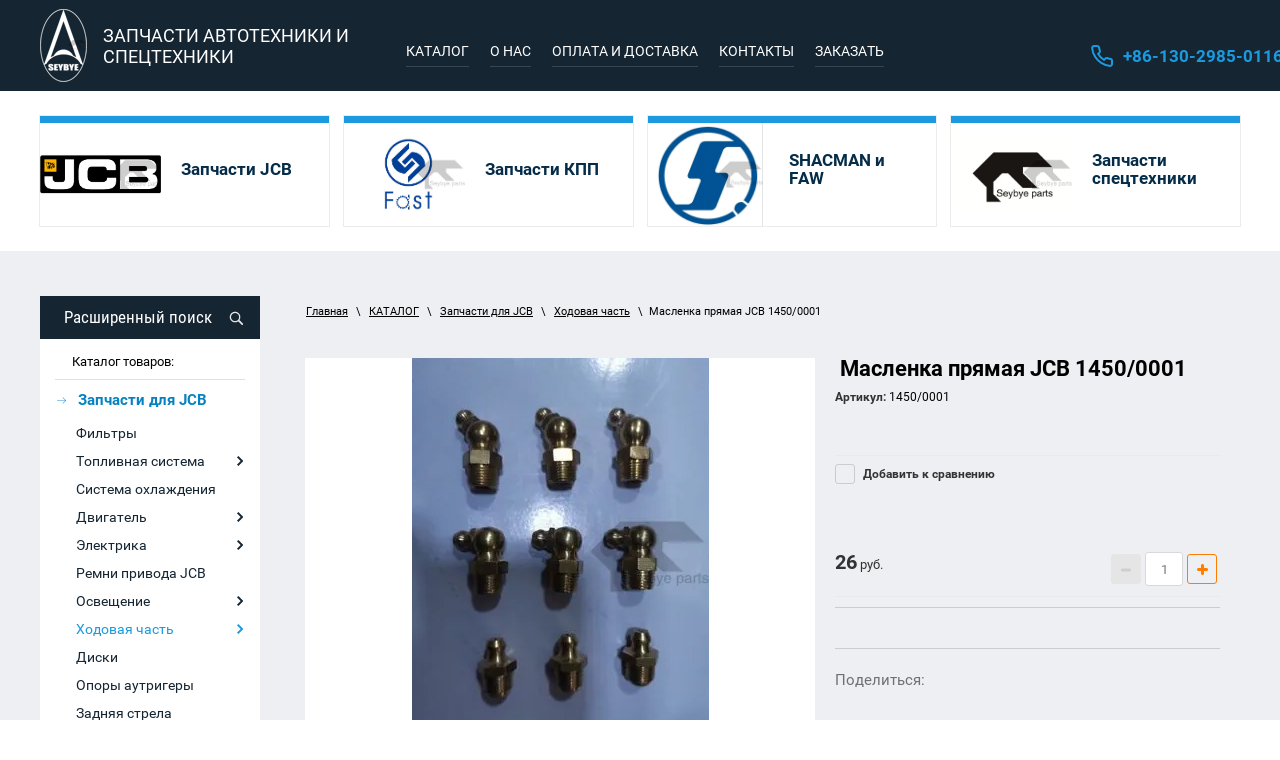

--- FILE ---
content_type: text/html; charset=utf-8
request_url: https://seybye.ru/katalog/jcb/maslenka-pryamaya-jcb-1450/0001
body_size: 17292
content:

	 
<!doctype html>
 
<html lang="ru">
	 
	<head>
		 
		<meta charset="utf-8">
		 
		<meta name="robots" content="all"/>
		
									<title> Масленка прямая JCB 1450/0001 - купить в интернет-магазине Seybye</title> 
			<meta name="description" content=" Масленка прямая JCB 1450/0001 по выгодной цене в интернет-магазине Seybye. Большой ассортимент запчастей к экскаваторам-погрузчикам JCB из Китая с доставкой по России.">
						<meta name="keywords" content=" Масленка прямая JCB 1450/0001">
		 
		<meta name="SKYPE_TOOLBAR" content="SKYPE_TOOLBAR_PARSER_COMPATIBLE">
		<meta name="viewport" content="width=device-width, height=device-height, initial-scale=1.0, maximum-scale=1.0, user-scalable=no">
		 
		<meta name="msapplication-tap-highlight" content="no"/>
		 
		<meta name="format-detection" content="telephone=no">
		 
		<meta http-equiv="x-rim-auto-match" content="none">
		 
		<!--  -->
		<link rel="stylesheet" href="/g/css/styles_articles_tpl.css">
		 
		<link rel="stylesheet" href="/t/v850/images/css/styles.css">
		 
		
		 
		<link rel="stylesheet" href="/t/v850/images/css/s3_styles.scss.css">
		 
		<script src="/g/libs/jquery/1.10.2/jquery.min.js"></script>
		 
		<script src="/g/s3/misc/adaptiveimage/1.0.0/adaptiveimage.js"></script>
		
		
			<link rel="stylesheet" href="/g/css/styles_articles_tpl.css">
<link rel='stylesheet' type='text/css' href='/shared/highslide-4.1.13/highslide.min.css'/>
<script type='text/javascript' src='/shared/highslide-4.1.13/highslide-full.packed.js'></script>
<script type='text/javascript'>
hs.graphicsDir = '/shared/highslide-4.1.13/graphics/';
hs.outlineType = null;
hs.showCredits = false;
hs.lang={cssDirection:'ltr',loadingText:'Загрузка...',loadingTitle:'Кликните чтобы отменить',focusTitle:'Нажмите чтобы перенести вперёд',fullExpandTitle:'Увеличить',fullExpandText:'Полноэкранный',previousText:'Предыдущий',previousTitle:'Назад (стрелка влево)',nextText:'Далее',nextTitle:'Далее (стрелка вправо)',moveTitle:'Передвинуть',moveText:'Передвинуть',closeText:'Закрыть',closeTitle:'Закрыть (Esc)',resizeTitle:'Восстановить размер',playText:'Слайд-шоу',playTitle:'Слайд-шоу (пробел)',pauseText:'Пауза',pauseTitle:'Приостановить слайд-шоу (пробел)',number:'Изображение %1/%2',restoreTitle:'Нажмите чтобы посмотреть картинку, используйте мышь для перетаскивания. Используйте клавиши вперёд и назад'};</script>

            <!-- 46b9544ffa2e5e73c3c971fe2ede35a5 -->
            <script src='/shared/s3/js/lang/ru.js'></script>
            <script src='/shared/s3/js/common.min.js'></script>
        <link rel='stylesheet' type='text/css' href='/shared/s3/css/calendar.css' /><link rel="icon" href="/favicon.ico" type="image/x-icon">

<!--s3_require-->
<link rel="stylesheet" href="/g/basestyle/1.0.1/user/user.css" type="text/css"/>
<link rel="stylesheet" href="/g/basestyle/1.0.1/user/user.blue.css" type="text/css"/>
<script type="text/javascript" src="/g/basestyle/1.0.1/user/user.js" async></script>
<!--/s3_require-->
					
		
		
		
			<link rel="stylesheet" type="text/css" href="/g/shop2v2/default/css/theme.less.css">		
			<script type="text/javascript" src="/g/printme.js"></script>
		<script type="text/javascript" src="/g/shop2v2/default/js/tpl.js"></script>
		<script type="text/javascript" src="/g/shop2v2/default/js/baron.min.js"></script>
		
			<script type="text/javascript" src="/g/shop2v2/default/js/shop2.2.js"></script>
		
	<script type="text/javascript">shop2.init({"productRefs": [],"apiHash": {"getPromoProducts":"1908f23ae43550f9e13cf051420a62d9","getSearchMatches":"403cc8158adddc3fba6e9a9d4d384f40","getFolderCustomFields":"fa27a9a9a0a1055a49e8bae2a02dcc13","getProductListItem":"abf2bdd13802a3da482a565780c917e6","cartAddItem":"db642df3560211c0a7247a1d84f3780a","cartRemoveItem":"6d4f746ebab5a5baf46b94ff50d53cd1","cartUpdate":"45d1ac49f2efbaa9cb2580509e5d5c36","cartRemoveCoupon":"ccc026b96876c4dd6f8a97bd6026fc61","cartAddCoupon":"1f2d2d15190c632e539afa9d5afdc256","deliveryCalc":"cf80c8ad9614900d0c9bfdec874968fd","printOrder":"7789dd54d7c91d00761d62c7b4d63f2a","cancelOrder":"0896685a41d9f436bd0e9ad1e4d88c8e","cancelOrderNotify":"d4a90520e35f3fa5227ad821dfecc050","repeatOrder":"cbb9ca24e0696037bdf54efa7062439b","paymentMethods":"5fede0fa17e0fa53a1acb475dfbb954c","compare":"f19a11175b4b7d60027c66a183fb39c6"},"hash": null,"verId": 2279954,"mode": "product","step": "","uri": "/katalog","IMAGES_DIR": "/d/","my": {"show_sections":true,"new_alias":"New","special_alias":"Sale","filter_range_max":6000000},"shop2_cart_order_payments": 1,"cf_margin_price_enabled": 0,"maps_yandex_key":"","maps_google_key":""});</script>
		<link rel="stylesheet" href="/g/templates/webmake/shop2/1.0.0/css/shop.scss.css">
		<script src="/g/templates/webmake/shop2/1.0.0/js/owl.carousel.min.js" charset="utf-8"></script>
		<link rel="stylesheet" href="/g/libs/photoswipe/4.1.0/photoswipe.css">
		<link rel="stylesheet" href="/g/libs/photoswipe/4.1.0/default-skin/default-skin.css">
		<script src="/g/libs/photoswipe/4.1.0/photoswipe.min.js" charset="utf-8"></script>
		<script src="/g/libs/photoswipe/4.1.0/photoswipe-ui-default.js" charset="utf-8"></script>
		<script src="/g/templates/webmake/shop2/1.0.0/js/jquery.formstyler.min.js"></script>
		<script src="/g/templates/webmake/shop2/1.0.0/js/jquery.responsivetabs.min.js"></script>
		<script src="/g/templates/webmake/shop2/1.0.0/js/tap_file.js" charset="utf-8"></script>
		<script src="/g/s3/misc/includeform/0.0.3/s3.includeform.js"></script>
		<script src="/g/templates/shop2/2.63.2/js/nouislider.min.js"></script>
		<script src="/g/libs/jquery-bxslider/4.2.4/jquery.bxslider.min.js"></script>
		<script src="/g/libs/jquery-sly/1.6.1/sly.min.js"></script>
		<script src="/g/libs/jquery-slick/1.5.8/slick.min.js"></script>
		<!--<script src="/g/templates/webmake/shop2/1.0.0/js/shop_main.js" charset="utf-8"></script>-->
		<link rel="stylesheet" href="/t/v850/images/css/shop_styles.scss.css">  <!-- стили магазина  -->
		<script src="/t/v850/images/shop_main.js" charset="utf-8"></script> <!-- локальная копия shop_main.js -->
		 
		 
		<link href="/g/s3/anketa2/1.0.0/css/jquery-ui.css" rel="stylesheet" type="text/css"/>
		 
		<script src="/g/libs/jqueryui/1.10.0/jquery-ui.min.js" type="text/javascript"></script>
		 		<script src="/g/s3/anketa2/1.0.0/js/jquery.ui.datepicker-ru.js"></script>
		 
		<script src="/g/libs/jquery-bxslider/4.1.2/jquery.bxslider.min.js" type="text/javascript"></script>
		 
		<link rel="stylesheet" href="/g/libs/jquery-popover/0.0.3/jquery.popover.css">
		 
		<script src="/g/libs/jquery-popover/0.0.3/jquery.popover.min.js" type="text/javascript"></script>
		 
		<script src="/g/s3/misc/form/1.2.0/s3.form.js" type="text/javascript"></script>
		 
		<link rel="stylesheet" href="/g/libs/photoswipe/4.1.0/photoswipe.css">
		 
		<link rel="stylesheet" href="/g/libs/photoswipe/4.1.0/default-skin/default-skin.css">
		
				<script src="/t/v850/images/js/site.addons.js"></script>
		<link rel="stylesheet" href="/t/v850/images/css/site.addons.scss.css">
				 
		<script type="text/javascript" src="/g/libs/photoswipe/4.1.0/photoswipe.min.js"></script>
		 
		<script type="text/javascript" src="/g/libs/photoswipe/4.1.0/photoswipe-ui-default.min.js"></script>
		  
		<script type="text/javascript" src="/t/v850/images/js/main.js"></script>
		  
		<!--[if lt IE 10]> <script src="/g/libs/ie9-svg-gradient/0.0.1/ie9-svg-gradient.min.js"></script> <script src="/g/libs/jquery-placeholder/2.0.7/jquery.placeholder.min.js"></script> <script src="/g/libs/jquery-textshadow/0.0.1/jquery.textshadow.min.js"></script> <script src="/g/s3/misc/ie/0.0.1/ie.js"></script> <![endif]-->
		<!--[if lt IE 9]> <script src="/g/libs/html5shiv/html5.js"></script> <![endif]-->
		   
		 
		 <link rel="stylesheet" href="/t/v850/images/css/designblock.scss.css">
		 
		 
		 <!-- Global site tag (gtag.js) - Google Analytics -->
		 <script async src="https://www.googletagmanager.com/gtag/js?id=UA-146663229-1"></script>
	 	 <script>
		  window.dataLayer = window.dataLayer || [];
		  function gtag(){dataLayer.push(arguments);}
		  gtag('js', new Date());
		
		  gtag('config', 'UA-146663229-1');
		 </script>
		 
	</head>
	 
	<body>
		 
		<div class="wrapper editorElement layer-type-wrapper" >
			  <div class="side-panel side-panel-54 widget-type-side_panel editorElement layer-type-widget widget-25" data-layers="['widget-4':['tablet-landscape':'inSide','tablet-portrait':'inSide','mobile-landscape':'inSide','mobile-portrait':'inSide'],'widget-2':['tablet-landscape':'onTop','tablet-portrait':'onTop','mobile-landscape':'onTop','mobile-portrait':'onTop'],'search_sd':['tablet-landscape':'inSide','tablet-portrait':'inSide','mobile-landscape':'inSide','mobile-portrait':'inSide'],'prod_sd':['tablet-landscape':'inSide','tablet-portrait':'inSide','mobile-landscape':'inSide','mobile-portrait':'inSide'],'widget-5':['tablet-landscape':'onTop','tablet-portrait':'onTop','mobile-landscape':'onTop','mobile-portrait':'onTop'],'widget-19':['tablet-landscape':'inSide','tablet-portrait':'inSide','mobile-landscape':'inSide','mobile-portrait':'inSide']]" data-phantom="1" data-position="left">
	<div class="side-panel-top">
		<div class="side-panel-button">
			<span class="side-panel-button-icon">
				<span class="side-panel-button-icon-line"></span>
				<span class="side-panel-button-icon-line"></span>
				<span class="side-panel-button-icon-line"></span>
			</span>
		</div>
		<div class="side-panel-top-inner" ></div>
	</div>
	<div class="side-panel-mask"></div>
	<div class="side-panel-content">
				<div class="side-panel-content-inner"></div>
	</div>
</div>   
			<div class="editorElement layer-type-block block-7" >
				<div class="bg_new">
				<div class="editorElement layer-type-block block-5" >
					<div class="layout column layout_5" >
						<div class="editorElement layer-type-block block-2" >
							<div class="site-name-3 widget-2 widget-type-site_name editorElement layer-type-widget">
								 <a href="https://seybye.ru"> 					
								  					
								  					
								 <div class="sn-wrap">  
								<div class="sn-logo">
									 
									<img src="/thumb/2/i9FmN9yhO5K8pyqQsO0krg/47r/d/logo_1.png"
									 
								</div>
								   
								<div class="sn-text">
									<div class="align-elem">
										ЗАПЧАСТИ АВТОТЕХНИКИ И СПЕЦТЕХНИКИ
									</div>
								</div>
								  
							</div>
							 </a> 
					</div>
				</div>
			</div>
			<div class="layout column layout_9" >
				<div class="editorElement layer-type-block block-4" >
					<div class="widget-4 horizontal menu-6 wm-widget-menu widget-type-menu_horizontal editorElement layer-type-widget" data-screen-button="more" data-responsive-tl="button" data-responsive-tp="button" data-responsive-ml="columned" data-more-text="..." data-child-icons="1">
						 
						<div class="menu-button">
							Меню
						</div>
						 
						<div class="menu-scroll">
							     <ul><li class="opened active menu-item"><a href="/katalog" ><span class="menu-item-text">КАТАЛОГ</span></a></li><li class="delimiter"></li><li class="menu-item"><a href="/o-nas" ><span class="menu-item-text">О НАС</span></a></li><li class="delimiter"></li><li class="menu-item"><a href="/oplata-i-dostavka" ><span class="menu-item-text">ОПЛАТА И ДОСТАВКА</span></a></li><li class="delimiter"></li><li class="menu-item"><a href="/kontakti" ><span class="menu-item-text">КОНТАКТЫ</span></a></li><li class="delimiter"></li><li class="menu-item"><a href="/zakazat" ><span class="menu-item-text">ЗАКАЗАТЬ</span></a></li></ul> 
						</div>
						 
					</div>
				</div>
			</div>
			<div class="layout column layout_8" >
				<div class="editorElement layer-type-block block-3" >
					  	<div class="phones-7 widget-5 phones-block contacts-block widget-type-contacts_phone editorElement layer-type-widget">
		<div class="inner">
			<label class="cell-icon" for="tg-phones-7">
				<div class="icon"></div>
			</label>
			<input id="tg-phones-7" class="tgl-but" type="checkbox">
			<div class="block-body-drop">
				<div class="cell-text">
					<div class="title"><div class="align-elem">Телефон:</div></div>
					<div class="text_body">
						<div class="align-elem">
															<div><a href="tel:+8613029850116">+86-130-2985-0116</a></div>													</div>
					</div>
				</div>
			</div>
		</div>
	</div>
  
				</div>
			</div>
		</div>
	</div>
	</div>
	<div class="editorElement layer-type-block block-9" >
		<div class="editorElement layer-type-block block-8" >
				
	
	
	
		
	<div class="horizontal_blocklist horizontal_blocklist-13 widget-6 horizontal_mode widget-type-block_list_horizontal editorElement layer-type-widget" data-slider="0,0,0,0,0" data-swipe="0,0,0,0,0" data-setting-mode="horizontal" data-setting-pause="4000" data-setting-auto="1" data-setting-controls="1,1,1,1,1" data-setting-pager="1,1,1,1,1" data-setting-pager_selector=".horizontal_blocklist-13 .pager-wrap" data-setting-prev_selector=".horizontal_blocklist-13 .prev" data-setting-next_selector=".horizontal_blocklist-13 .next" data-setting-count="2,2,2,2,2" data-setting-columns="4,2,2,1,1" data-setting-move="" data-setting-prev_text="" data-setting-next_text="" data-setting-auto_controls_selector=".horizontal_blocklist-13 .auto_controls" data-setting-auto_controls="0,0,0,0,0" data-setting-autoControlsCombine="0">

						<div class="body-outer">
			<div class="body">
				<div class="swipe-shadow-left"></div>
				<div class="swipe-shadow-right"></div>
				<div class="list"><div class="item-outer"><a href="/katalog/jcb/zapchasti-dlya-jcb" class="item"><div class="item_header"></div><div class="item_body"><div class="item_figure"><div class="image"><span class="img-convert img-contain"><img src="/thumb/2/QWVBxhf6JNy652U9Gdw0Dg/r/d/1280px-jcb_company_logosvg.png" alt="Запчасти JCB"></span></div></div><div class="item_detail"><span class="title"><span class="align-elem">Запчасти JCB</span></span><div class="text"><div class="align-elem"></div></div><div class="price-wrap"></div></div></div></a></div><div class="item-outer"><a href="/katalog/kpp" class="item"><div class="item_header"></div><div class="item_body"><div class="item_figure"><div class="image"><span class="img-convert img-contain"><img src="/thumb/2/l_KNvkYKNZOyoBhxi3yHZg/r/d/15664720441.png" alt="Запчасти КПП"></span></div></div><div class="item_detail"><span class="title"><span class="align-elem">Запчасти КПП</span></span><div class="text"><div class="align-elem"></div></div><div class="price-wrap"></div></div></div></a></div><div class="item-outer"><a href="/katalog/shacman-faw" class="item"><div class="item_header"></div><div class="item_body"><div class="item_figure"><div class="image"><span class="img-convert img-contain"><img src="/thumb/2/1rc1NzBEIqf5iYepCrACWQ/r/d/logo_shacman.jpg" alt="SHACMAN и FAW"></span></div></div><div class="item_detail"><span class="title"><span class="align-elem">SHACMAN и FAW</span></span><div class="text"><div class="align-elem"></div></div><div class="price-wrap"></div></div></div></a></div><div class="item-outer"><a href="/katalog/zapchasti-spestehnic/raznii" class="item"><div class="item_header"></div><div class="item_body"><div class="item_figure"><div class="image"><span class="img-convert img-contain"><img src="/thumb/2/1NUsIqricvTGie6mBgfDrw/r/d/xiong_logo_aiqiyi.jpg" alt="Запчасти спецтехники"></span></div></div><div class="item_detail"><span class="title"><span class="align-elem">Запчасти спецтехники</span></span><div class="text"><div class="align-elem"></div></div><div class="price-wrap"></div></div></div></a></div></div>
			</div>
		</div>
		<div class="footer">
								</div>
							<div class="controls">
				<span class="prev"></span>
				<span class="next"></span>
			</div>
			
		<div class="bx-pager-wrap">
			<div class="bx-auto_controls">
									<div class="auto_controls"></div>
			
									<div class="pager-wrap"></div>
			
			</div>
		</div>
	</div>
		</div>
	</div>
	<div class="editorElement layer-type-block block-32" >
		<div class="editorElement layer-type-block block-31" >
			<div class="layout column layout_56" >
				<div class="editorElement layer-type-block block-30" >
					
					 
					<div class="search_sd">
						    
    
<div class="search-online-store">
    <div class="block-title">Расширенный поиск</div>

    <div class="block-body">
        <form class="dropdown" action="/katalog/search" enctype="multipart/form-data">
            <input type="hidden" name="sort_by" value="">
            
	        	
	                <div class="row search_price range_slider_wrapper">
	                        <div class="row-title">Цена (руб.):</div>
	                        <div class="price_range clear-self">
	                                <input name="s[price][min]" type="tel" size="5" class="small low" value="0" />
	                                <input name="s[price][max]" type="tel" size="5" class="small hight" data-max="6000000" value="6000000" />
	                        </div>
	                        <div class="input_range_slider"></div>
	                </div>
	
	        
                            <div class="field text">
                    <label class="field-title" for="s[name]">Название:</label><br>
                    <label class="input"><input type="text" name="s[name]" id="s[name]" value=""></label>
                </div>
            
                            <div class="field text">
                    <label class="field-title" for="s[article]">Артикул:</label><br>
                    <label class="input"><input type="text" name="s[article]" id="s[article" value=""></label>
                </div>
            
                            <div class="field text">
                    <label class="field-title" for="search_text">Текст:</label><br>
                    <label class="input"><input type="text" name="search_text" id="search_text"  value=""></label>
                </div>
                        
                            <div class="field select">
                    <span class="field-title">Выберите категорию:</span><br>
                    <select name="s[folder_id]" id="s[folder_id]" data-placeholder="Все">
                        <option value="">Все</option>
                                                                                                                                        <option value="674662603" >
                                     Запчасти для JCB
                                </option>
                                                                                                                <option value="674662803" >
                                    &raquo; Фильтры
                                </option>
                                                                                                                <option value="674663003" >
                                    &raquo; Топливная система
                                </option>
                                                                                                                <option value="463372703" >
                                    &raquo;&raquo; Топливные насосы
                                </option>
                                                                                                                <option value="463373503" >
                                    &raquo;&raquo; Крышки топливного бака
                                </option>
                                                                                                                <option value="85403502" >
                                    &raquo;&raquo; ТНВД
                                </option>
                                                                                                                <option value="674672203" >
                                    &raquo; Система охлаждения
                                </option>
                                                                                                                <option value="674672403" >
                                    &raquo; Двигатель
                                </option>
                                                                                                                <option value="468068103" >
                                    &raquo;&raquo; Клапаны JCB
                                </option>
                                                                                                                <option value="468068303" >
                                    &raquo;&raquo; Ролики натяжителя
                                </option>
                                                                                                                <option value="468068703" >
                                    &raquo;&raquo; Прокладка ГБЦ для JCB
                                </option>
                                                                                                                <option value="499020703" >
                                    &raquo;&raquo; Глушитель
                                </option>
                                                                                                                <option value="244145501" >
                                    &raquo;&raquo; Турбина
                                </option>
                                                                                                                <option value="674672803" >
                                    &raquo; Электрика
                                </option>
                                                                                                                <option value="459425303" >
                                    &raquo;&raquo; Соленоиды
                                </option>
                                                                                                                <option value="459429903" >
                                    &raquo;&raquo; Замки зажигания
                                </option>
                                                                                                                <option value="459428703" >
                                    &raquo;&raquo; Стартеры
                                </option>
                                                                                                                <option value="463372103" >
                                    &raquo;&raquo; Подрулевые переключатели
                                </option>
                                                                                                                <option value="468050103" >
                                    &raquo;&raquo; Генераторы JCB
                                </option>
                                                                                                                <option value="674673003" >
                                    &raquo; Ремни привода JCB
                                </option>
                                                                                                                <option value="674673203" >
                                    &raquo; Освещение
                                </option>
                                                                                                                <option value="461843703" >
                                    &raquo;&raquo; Зеркала
                                </option>
                                                                                                                <option value="674673403" >
                                    &raquo; Ходовая часть
                                </option>
                                                                                                                <option value="459425503" >
                                    &raquo;&raquo; Рулевая тяга
                                </option>
                                                                                                                <option value="674673603" >
                                    &raquo; Диски
                                </option>
                                                                                                                <option value="674674003" >
                                    &raquo; Опоры аутригеры
                                </option>
                                                                                                                <option value="674674403" >
                                    &raquo; Задняя стрела
                                </option>
                                                                                                                <option value="674674603" >
                                    &raquo; Кабина и кузов
                                </option>
                                                                                                                <option value="463374103" >
                                    &raquo;&raquo; Амортизаторы
                                </option>
                                                                                                                <option value="168168900" >
                                    &raquo;&raquo; Клавиша и переключатель
                                </option>
                                                                                                                <option value="174941900" >
                                    &raquo;&raquo; Прибор
                                </option>
                                                                                                                <option value="674675003" >
                                    &raquo; Тормозная система
                                </option>
                                                                                                                <option value="674675203" >
                                    &raquo; Гидравлическая система
                                </option>
                                                                                                                <option value="674675403" >
                                    &raquo; Подшипники
                                </option>
                                                                                                                <option value="674675603" >
                                    &raquo; Ремкомплекты
                                </option>
                                                                                                                <option value="674675803" >
                                    &raquo; Навесное оборудование
                                </option>
                                                                                                                <option value="459337703" >
                                    &raquo;&raquo; Ковши
                                </option>
                                                                                                                <option value="461841703" >
                                    &raquo;&raquo; Зубья ковша
                                </option>
                                                                                                                <option value="674676003" >
                                    &raquo; Пальцы и втулки
                                </option>
                                                                                                                <option value="674676203" >
                                    &raquo; Диски и шины
                                </option>
                                                                                                                <option value="674676603" >
                                    &raquo; Сальники
                                </option>
                                                                                                                <option value="468890503" >
                                    &raquo; Кабель и трос
                                </option>
                                                                                                                <option value="485264903" >
                                    &raquo; Фильтра Perkins
                                </option>
                                                                                                                <option value="496354503" >
                                    &raquo; Запчасти Perkins
                                </option>
                                                                                                                <option value="141931301" >
                                    &raquo; Стартеры и генераторы
                                </option>
                                                                                                                <option value="127473704" >
                                    &raquo; Запчасти ISUZU
                                </option>
                                                                                                                <option value="334374905" >
                                    &raquo; Болты и гайки
                                </option>
                                                                                                                <option value="674677003" >
                                     Запчасти КПП
                                </option>
                                                                                                                <option value="518470113" >
                                    &raquo; ZF
                                </option>
                                                                                                                <option value="518470313" >
                                    &raquo; FAST
                                </option>
                                                                                                                <option value="823117513" >
                                    &raquo; SINOTRUK
                                </option>
                                                                                                                <option value="14701116" >
                                    &raquo; ZHUCHI
                                </option>
                                                                                                                <option value="674677203" >
                                     SHACMAN и FAW
                                </option>
                                                                                                                <option value="170182908" >
                                    &raquo; SHACMAN
                                </option>
                                                                                                                <option value="170214708" >
                                    &raquo; FAW
                                </option>
                                                                                                                <option value="173941709" >
                                    &raquo; DONGFENG
                                </option>
                                                                                                                <option value="320593109" >
                                    &raquo; FOTON
                                </option>
                                                                                                                <option value="508603113" >
                                    &raquo; SITRAK
                                </option>
                                                                                                                <option value="674677403" >
                                     Запчасти спецтехники
                                </option>
                                                                                                                <option value="109165502" >
                                    &raquo; Запчасти спецтехники
                                </option>
                                                                                                                <option value="91448104" >
                                    &raquo; Форсунка и ТНВД
                                </option>
                                                                                                                <option value="87038108" >
                                    &raquo; Фильтра
                                </option>
                                                                        </select>
                </div>

                <div id="shop2_search_custom_fields"></div>
            
                        <div id="shop2_search_global_fields">
                
				            </div>
                        
                            <div class="field select">
                    <span class="field-title">Производитель:</span><br>
                    <select name="s[vendor_id]" data-placeholder="Все">
                        <option value="">Все</option>          
                                                    <option value="38929603" >Acer</option>
                                                    <option value="38929803" >AMD</option>
                                                    <option value="38930003" >Apple</option>
                                                    <option value="38930203" >BenQ</option>
                                                    <option value="38930403" >Canon</option>
                                                    <option value="38930603" >D-link</option>
                                                    <option value="38930803" >Dell</option>
                                                    <option value="38931003" >Dunlop</option>
                                                    <option value="38931203" >Gislaved</option>
                                                    <option value="38931403" >hidden</option>
                                                    <option value="38931603" >HP</option>
                                                    <option value="38931803" >HTC</option>
                                                    <option value="38932003" >INTEL</option>
                                                    <option value="38932203" >K&K</option>
                                                    <option value="38932403" >KFZ</option>
                                                    <option value="38932603" >Lenovo</option>
                                                    <option value="38932803" >Logitech</option>
                                                    <option value="38933003" >Netgear</option>
                                                    <option value="38933203" >new</option>
                                                    <option value="38933403" >Nokia</option>
                                                    <option value="38933603" >preorder</option>
                                                    <option value="38933803" >Samsung</option>
                                                    <option value="66383509" >SEYBYE PARTS</option>
                                                    <option value="66388509" >SEYEYB PARTS</option>
                                                    <option value="38934003" >spec</option>
                                                    <option value="66388709" >SYEYBYE PARTS</option>
                                                    <option value="38934203" >test_1</option>
                                                    <option value="38934403" >Tetra</option>
                                                    <option value="38934603" >Transcend</option>
                                                    <option value="38934803" >typ+c</option>
                                                    <option value="38935003" >typical</option>
                                                    <option value="38935203" >wheel</option>
                                                    <option value="38935403" >Бытовые полезности</option>
                                                    <option value="38935603" >Дарвил. Мебель малайзии</option>
                                                    <option value="38935803" >Другая мебель</option>
                                            </select>
                </div>
            
                            <div class="field select">
                    <span class="field-title">Новинка:</span><br>
                    <select name="s[new]" data-placeholder="Все">
                        <option value="">Все</option>
                        <option value="1">да</option>
                        <option value="0">нет</option>
                    </select>
                </div>
            
                            <div class="field select">
                    <span class="field-title">Спецпредложение:</span><br>
                    <select name="s[special]" data-placeholder="Все">
                        <option value="">Все</option>
                        <option value="1">да</option>
                        <option value="0">нет</option>
                    </select>
                </div>
            
                            <div class="field select">
                    <span class="field-title">Результатов на странице:</span>
                    <select name="s[products_per_page]">
                                                                                                        <option value="5">5</option>
                                                                                <option value="20">20</option>
                                                                                <option value="35">35</option>
                                                                                <option value="50">50</option>
                                                                                <option value="65">65</option>
                                                                                <option value="80">80</option>
                                                                                <option value="95">95</option>
                                            </select>
                </div>
            
            <div class="submit">
                <button type="submit" class="search-btn">Найти</button>
            </div>
        <re-captcha data-captcha="recaptcha"
     data-name="captcha"
     data-sitekey="6LcNwrMcAAAAAOCVMf8ZlES6oZipbnEgI-K9C8ld"
     data-lang="ru"
     data-rsize="invisible"
     data-type="image"
     data-theme="light"></re-captcha></form>
    </div>
</div><!-- Search Form -->					</div>
					<div class="prod_sd">
					<div class="widget-26 menu-55 vertical widget-type-menu_vertical editorElement layer-type-widget">
																		<div class="menu-title">Каталог товаров:</div>
						 
						<div class="menu-button">Меню</div>
						 
						<div class="menu-scroll">
							  <ul class="menu-left10"><li class="has-child opened menu-item"><a href="/katalog/jcb/zapchasti-dlya-jcb" ><span class="menu-item-text">Запчасти для JCB</span></a><ul class="level-2"><li><a href="/katalog/jcb/filtry" >Фильтры</a></li><li class="has-child"><a href="/katalog/jcb/toplivnaya-sistema" >Топливная система</a><ul class="level-3"><li><a href="/katalog/jcb/toplivny-nasos" >Топливные насосы</a></li><li><a href="/katalog/jcb/kryshka-toplivnogo-baka" >Крышки топливного бака</a></li><li><a href="/katalog/jcb/tnvd" >ТНВД</a></li></ul></li><li><a href="/katalog/jcb/sistema-okhlazhdeniya" >Система охлаждения</a></li><li class="has-child"><a href="/katalog/jcb/dvigatel" >Двигатель</a><ul class="level-3"><li><a href="/katalog/jcb/klapan" >Клапаны JCB</a></li><li><a href="/katalog/jcb/rolik-natyazhitelya-remnya" >Ролики натяжителя</a></li><li><a href="/katalog/jcb/prokladka-gbc" >Прокладка ГБЦ для JCB</a></li><li><a href="/katalog/folder/glushitel" >Глушитель</a></li><li><a href="/katalog/folder/turbina" >Турбина</a></li></ul></li><li class="has-child"><a href="/katalog/jcb/elektrika" >Электрика</a><ul class="level-3"><li><a href="/katalog/jcb/solenoid" >Соленоиды</a></li><li><a href="/katalog/jcb/zamki-zazhigania" >Замки зажигания</a></li><li><a href="/katalog/jcb/starter" >Стартеры</a></li><li><a href="/katalog/jcb/podrulevoj-pereklyuchatel" >Подрулевые переключатели</a></li><li><a href="/katalog/jcb/generator" >Генераторы JCB</a></li></ul></li><li><a href="/katalog/jcb/remni-privoda" >Ремни привода JCB</a></li><li class="has-child"><a href="/katalog/jcb/osveshcheniye" >Освещение</a><ul class="level-3"><li><a href="/katalog/jcb/zerkala" >Зеркала</a></li></ul></li><li class="has-child opened active"><a href="/katalog/jcb/khodovaya-chast" >Ходовая часть</a><ul class="level-3"><li><a href="/katalog/jcb/rulevaya-tyaga" >Рулевая тяга</a></li></ul></li><li><a href="/katalog/jcb/diski" >Диски</a></li><li><a href="/katalog/jcb/opory-autrigery" >Опоры аутригеры</a></li><li><a href="/katalog/jcb/zadnyaya-strela" >Задняя стрела</a></li><li class="has-child"><a href="/katalog/jcb/kabina-i-kuzaf" >Кабина и кузов</a><ul class="level-3"><li><a href="/katalog/jcb/amortizator-dveri-okon" >Амортизаторы</a></li><li><a href="/katalog/jcb/klavisha-i-pereklyuchatel" >Клавиша и переключатель</a></li><li><a href="/katalog/jcb/pribor" >Прибор</a></li></ul></li><li><a href="/katalog/jcb/tormoznaya-sistema" >Тормозная система</a></li><li><a href="/katalog/jcb/gidravlicheskaya-sistema" >Гидравлическая система</a></li><li><a href="/katalog/jcb/podshipniki" >Подшипники</a></li><li><a href="/katalog/jcb/remkomplekty" >Ремкомплекты</a></li><li class="has-child"><a href="/katalog/jcb/navesnoye-oborudovaniye" >Навесное оборудование</a><ul class="level-3"><li><a href="/katalog/jcb/kovsh" >Ковши</a></li><li><a href="/katalog/jcb/zubya-kovsha" >Зубья ковша</a></li></ul></li><li><a href="/katalog/jcb/paltsy-i-vtulki" >Пальцы и втулки</a></li><li><a href="/katalog/jcb/diski-i-shiny" >Диски и шины</a></li><li><a href="/katalog/jcb/salniki" >Сальники</a></li><li><a href="/katalog/jcb/cable-i-tros" >Кабель и трос</a></li><li><a href="/katalog/perkins/filter" >Фильтра Perkins</a></li><li><a href="/katalog/perkins/zapchasti-perkins" >Запчасти Perkins</a></li><li><a href="/katalog/folder/startery-i-generatory" >Стартеры и генераторы</a></li><li><a href="/katalog/folder/zapchasti-isuzu" >Запчасти ISUZU</a></li><li><a href="/katalog/folder/bolty-i-gajki" >Болты и гайки</a></li></ul></li><li class="has-child menu-item"><a href="/katalog/kpp" ><span class="menu-item-text">Запчасти КПП</span></a><ul class="level-2"><li><a href="/katalog/zf" >ZF</a></li><li><a href="/katalog/fast" >FAST</a></li><li><a href="/katalog/folder/sinotruk" >SINOTRUK</a></li><li><a href="/katalog/zhuchi" >ZHUCHI</a></li></ul></li><li class="has-child menu-item"><a href="/katalog/shacman-faw/shacman-faw" ><span class="menu-item-text">SHACMAN и FAW</span></a><ul class="level-2"><li><a href="/katalog/folder/shacman" >SHACMAN</a></li><li><a href="/katalog/folder/faw" >FAW</a></li><li><a href="/katalog/dongfeng/dongfeng" >DONGFENG</a></li><li><a href="/katalog/foton-1" >FOTON</a></li><li><a href="/katalog/folder/zapchasti-sitrak" >SITRAK</a></li></ul></li><li class="has-child menu-item"><a href="/katalog/zapchasti-spestehnic/raznii" ><span class="menu-item-text">Запчасти спецтехники</span></a><ul class="level-2"><li><a href="/katalog/spectechnic/zapchasti-spectechnic" >Запчасти спецтехники</a></li><li><a href="/katalog/forsunka-i-tnvd" >Форсунка и ТНВД</a></li><li><a href="/katalog/filters" >Фильтра</a></li></ul></li></ul> 
						</div>
					</div>
					</div>
									</div>
			</div>
			<div class="layout column layout_18" >
				<div class="editorElement layer-type-block block-11" >
					 
<div class="widget-29 path widget-type-path editorElement layer-type-widget" data-url="/katalog"><a href="/">Главная</a> \ <a href="/katalog">КАТАЛОГ</a> \ <a href="/katalog/jcb/zapchasti-dlya-jcb">Запчасти для JCB</a> \ <a href="/katalog/jcb/khodovaya-chast">Ходовая часть</a> \  Масленка прямая JCB 1450/0001</div> 
										  	    
    
    
    
        
        
					<article class="content-62 content widget-31 widget-type-content editorElement layer-type-widget">	
	<div class="shop2-cookies-disabled shop2-warning hide"></div>
	
	
	
		
							
			
							
			
							
			
		
					<div class="shop2-product-mode-wr">
	<form 
		method="post" 
		action="/katalog?mode=cart&amp;action=add" 
		accept-charset="utf-8"
		class="product-shop2 clear-self">

		<input type="hidden" name="kind_id" value="676451703"/>
		<input type="hidden" name="product_id" value="527087903"/>
		<input type="hidden" name="meta" value='null'/>
		
		<div class="product-l-side-wr">
			<div class="product-l-side">
				<div class="product-label">
														</div>
				<div class="product-image-slick slick-slider" >
										<div>
					<a href="/d/1450-0001-3.jpg" onclick="return hs.expand(this, {slideshowGroup: 'gr1'})">
					<img src="/thumb/2/fc7pcbwCFND8AEc3sPId2A/510r396/d/1450-0001-3.jpg" alt=" Масленка прямая JCB 1450/0001" title=" Масленка прямая JCB 1450/0001" /></a>
					</div>
															<div>
						<a href="/d/1450-0001.jpg" onclick="return hs.expand(this, {slideshowGroup: 'gr1'})">
						<img src="/thumb/2/RpKRkR2xCtO6kFuVhWVTDw/510r396/d/1450-0001.jpg" alt="" />
						</a>
					</div>
										<div>
						<a href="/d/1450.jpg" onclick="return hs.expand(this, {slideshowGroup: 'gr1'})">
						<img src="/thumb/2/VLVZBIkajUme7zsinl2Q6w/510r396/d/1450.jpg" alt="" />
						</a>
					</div>
									</div>
								<div class="slick-slider-product slick-slider">
										<div>
					<img src="/thumb/2/0T2URESgHx5DpPjKj9ZDEQ/120c110/d/1450-0001-3.jpg" alt="" />
					</div>
															<div>
						<img src="/thumb/2/c3ecY5b78nuS-UHrPPp6xw/120c110/d/1450-0001.jpg" alt="" />
					</div>
										<div>
						<img src="/thumb/2/s5EdSvd0ApdaltsJDD7RTQ/120c110/d/1450.jpg" alt="" />
					</div>
									</div>
				
				
			</div>
		</div>
		<div class="product-r-side">
			<h1 class="h1 widget-30 widget-type-h1 editorElement layer-type-widget">
				 Масленка прямая JCB 1450/0001
			</h1>
			
	
	<div class="tpl-rating-block"><div class="tpl-stars"><div class="tpl-rating" style="width: 0%;"></div></div>(0 голосов)</div>

				
					
	
	
					<div class="shop2-product-article"><span>Артикул:</span> 1450/0001</div>
	
	
            
            
			<div class="details-product">

				<table class="shop2-product-options">
			<div class="product-compare">
			<label>
				<input type="checkbox" value="676451703"/>
				Добавить к сравнению
			</label>
		</div>
		
</table>				<div class="shop2-clear-container"></div>
			</div>
							
				<div class="add-form">
					<div class="price-product">
							
								<div class="price-current ">
		<strong>26</strong> руб.			</div>
					</div>
										
	<div class="product-amount">
					<div class="shop2-product-amount">
				<button type="button" class="amount-minus">
					<svg preserveAspectRatio="xMidYMid" width="11" height="11" viewBox="0 0 11 11">
						<path d="M1.500,-0.000 C1.500,-0.000 8.500,-0.000 8.500,-0.000 C9.328,-0.000 10.000,0.672 10.000,1.500 C10.000,2.328 9.328,3.000 8.500,3.000 C8.500,3.000 1.500,3.000 1.500,3.000 C0.672,3.000 -0.000,2.328 -0.000,1.500 C-0.000,0.672 0.672,-0.000 1.500,-0.000 Z" class="amount-plus-ico"/>
					</svg>
				</button>
				<input type="text" name="amount" maxlength="4" value="1" />
				<button type="button" class="amount-plus">
					<svg preserveAspectRatio="xMidYMid" width="11" height="11" viewBox="0 0 11 11">
						<path d="M9.500,7.000 C9.500,7.000 7.000,7.000 7.000,7.000 C7.000,7.000 7.000,9.500 7.000,9.500 C7.000,10.328 6.328,11.000 5.500,11.000 C4.671,11.000 4.000,10.328 4.000,9.500 C4.000,9.500 4.000,7.000 4.000,7.000 C4.000,7.000 1.500,7.000 1.500,7.000 C0.671,7.000 -0.000,6.328 -0.000,5.500 C-0.000,4.672 0.671,4.000 1.500,4.000 C1.500,4.000 4.000,4.000 4.000,4.000 C4.000,4.000 4.000,1.500 4.000,1.500 C4.000,0.672 4.671,-0.000 5.500,-0.000 C6.328,-0.000 7.000,0.672 7.000,1.500 C7.000,1.500 7.000,4.000 7.000,4.000 C7.000,4.000 9.500,4.000 9.500,4.000 C10.328,4.000 11.000,4.672 11.000,5.500 C11.000,6.328 10.328,7.000 9.500,7.000 Z" class="amount-plus-ico"/>
					</svg>
				</button>
			</div>
			</div>

									</div>
				<div class="product-btn">
					
			<button class="shop-product-btn type-3 buy" type="submit">
			<span>Добавить в корзину				<div class="btn-shop-icon-wr">
				<svg preserveAspectRatio="xMidYMid" width="17" height="24" viewBox="0 0 17 24">
					<path d="M16.932,10.825 C16.932,10.825 15.052,16.551 15.052,16.551 C14.858,17.007 14.643,17.360 14.276,17.568 C14.010,17.769 13.686,17.886 13.334,17.886 C13.334,17.886 5.532,17.886 5.532,17.886 C5.062,17.886 4.638,17.677 4.346,17.340 C4.331,17.326 4.316,17.307 4.303,17.291 C4.299,17.289 4.298,17.286 4.296,17.284 C4.137,17.098 4.015,16.874 3.948,16.618 C3.948,16.618 2.562,10.944 2.562,10.944 C2.562,10.944 1.603,10.944 1.603,10.944 C0.725,10.944 0.012,10.211 0.012,9.304 C0.012,8.395 0.725,7.662 1.603,7.662 C1.603,7.662 3.725,7.662 3.725,7.662 C4.345,7.662 4.879,8.026 5.141,8.557 C5.241,8.708 5.319,8.873 5.366,9.060 C5.366,9.060 6.362,14.475 6.362,14.475 C6.362,14.475 12.431,14.475 12.431,14.475 C12.431,14.475 13.858,9.974 13.858,9.974 C14.086,9.097 14.959,8.576 15.808,8.812 C16.657,9.046 17.160,9.948 16.932,10.825 ZM13.191,5.969 C13.191,5.969 11.062,5.969 11.062,5.969 C11.062,5.969 11.062,8.102 11.062,8.102 C11.062,8.805 10.492,9.375 9.789,9.375 C9.789,9.375 9.773,9.375 9.773,9.375 C9.070,9.375 8.500,8.805 8.500,8.102 C8.500,8.102 8.500,5.969 8.500,5.969 C8.500,5.969 6.403,5.969 6.403,5.969 C5.697,5.969 5.125,5.397 5.125,4.691 C5.125,4.691 5.125,4.684 5.125,4.684 C5.125,3.978 5.697,3.406 6.403,3.406 C6.403,3.406 8.500,3.406 8.500,3.406 C8.500,3.406 8.500,1.273 8.500,1.273 C8.500,0.570 9.070,-0.000 9.773,-0.000 C9.773,-0.000 9.789,-0.000 9.789,-0.000 C10.492,-0.000 11.062,0.570 11.062,1.273 C11.062,1.273 11.062,3.406 11.062,3.406 C11.062,3.406 13.191,3.406 13.191,3.406 C13.897,3.406 14.469,3.978 14.469,4.684 C14.469,4.684 14.469,4.691 14.469,4.691 C14.469,5.397 13.897,5.969 13.191,5.969 ZM6.390,18.750 C7.555,18.750 8.500,19.701 8.500,20.875 C8.500,22.049 7.555,23.000 6.390,23.000 C5.226,23.000 4.281,22.049 4.281,20.875 C4.281,19.701 5.226,18.750 6.390,18.750 ZM13.187,18.750 C14.361,18.750 15.312,19.701 15.312,20.875 C15.312,22.049 14.361,23.000 13.187,23.000 C12.014,23.000 11.062,22.049 11.062,20.875 C11.062,19.701 12.014,18.750 13.187,18.750 Z" class="btn-shop-icon"/></svg>
				</div>
			</span>
		</button>
	

<input type="hidden" value=" Масленка прямая JCB 1450/0001" name="product_name" />
<input type="hidden" value="https://seybye.ru/katalog/jcb/maslenka-pryamaya-jcb-1450/0001" name="product_link" />					<div class="prod_buttons">
														                		                					</div>
				</div>
						<div class="socs">
				<div class="title">Поделиться:</div>
				
				<script type="text/javascript">(function() {
				  if (window.pluso)if (typeof window.pluso.start == "function") return;
				  if (window.ifpluso==undefined) { window.ifpluso = 1;
				    var d = document, s = d.createElement('script'), g = 'getElementsByTagName';
				    s.type = 'text/javascript'; s.charset='UTF-8'; s.async = true;
				    s.src = ('https:' == window.location.protocol ? 'https' : 'http')  + '://share.pluso.ru/pluso-like.js';
				    var h=d[g]('body')[0];
				    h.appendChild(s);
				  }})();</script>
				
				<div class="pluso" data-background="transparent" data-options="medium,round,line,horizontal,counter,theme=04" data-services="facebook,twitter,pinterest"></div>
			</div>
		</div>
	<re-captcha data-captcha="recaptcha"
     data-name="captcha"
     data-sitekey="6LcNwrMcAAAAAOCVMf8ZlES6oZipbnEgI-K9C8ld"
     data-lang="ru"
     data-rsize="invisible"
     data-type="image"
     data-theme="light"></re-captcha></form><!-- Product -->
		



	<div id="product_tabs" class="shop-product-data">
					<ul class="shop-product-tabs">
				<li class="active-tab"><a href="#shop2-tabs-2"><span>Описание</span></a></li><li ><a href="#shop2-tabs-01"><span>Отзывы</span></a></li>
			</ul>

						<div class="shop-product-desc">
				
				
								<div class="desc-area active-area" id="shop2-tabs-2">
					<p>&nbsp;Масленка прямая 1/8 bsp JCB 1450/0001</p>

<p>Масленки прямая, уголовая, железная, бронзовая,&nbsp;нержавеющая.</p>

<p>Seybye Parts - Китайский поставщик запчастей JCB, Perkins, ISUZU.</p>

<p>Мы поставляем из Китая качественных аналожных запчастей для спецтехники JCB.</p>

<p>Поставка до любого города России и СНГ, срок поставки с 5 дней по 25 дней.</p>

<p>По всем вопросам вопросам обращаетесь к телефону или вацапу: +86-130-2985-0116.</p>
					<div class="shop2-clear-container"></div>
				</div>
								
								
				
				
				
								<div class="desc-area " id="shop2-tabs-01">
                    	
	
	
					<div class="tpl-block-header">Авторизуйтесь, чтобы оставить комментарий</div>
			<form method="post" class="tpl-form tpl-auth" action="/registraciya/login">
		
	<div class="tpl-left">
		<div class="tpl-field">
			<div class="tpl-title">Введите Ваш e-mail:</div>
			<div class="tpl-value">
				<input type="text" name="login" value="" />
			</div>
		</div>

		<div class="tpl-field">
			<div class="tpl-title">Введите Ваш пароль:</div>
			<div class="tpl-value clearfix">
			<input class="pull-left" type="password" name="password" />
			<button class="tpl-button pull-right" type="submit">Войти</button>
			</div>
		</div>

		<div class="tpl-field">
			<label class="tpl-title">
			<input type="checkbox" onclick="this.value=(this.value=='0'?'1':'0');" value="0" name="remember" />
				Запомнить меня
			</label>
		</div>
		
					<div class="tpl-field">
				<a href="/registraciya/register">Регистрация</a>
			</div>
			</div>

	<div class="tpl-right">
		<div class="tpl-field">
			Если Вы уже зарегистрированы на нашем сайте, но забыли пароль или Вам не пришло письмо подтверждения, воспользуйтесь формой восстановления пароля.
		</div>
		
		<div class="tpl-field">
			<a class="tpl-button" href="/registraciya/forgot_password">Восстановить пароль</a>
		</div>
	</div>
	<div class="clear"></div>
<re-captcha data-captcha="recaptcha"
     data-name="captcha"
     data-sitekey="6LcNwrMcAAAAAOCVMf8ZlES6oZipbnEgI-K9C8ld"
     data-lang="ru"
     data-rsize="invisible"
     data-type="image"
     data-theme="light"></re-captcha></form>		
	                    <div class="shop2-clear-container"></div>
                </div>
                			</div><!-- Product Desc -->
		
				<div class="shop2-clear-container"></div>
	</div>
	<p><a href="javascript:shop2.back()" class="shop2-btn shop2-btn-back">Назад</a></p>
</div>

	


        
            <h4 class="shop2-product-folders-header">Находится в разделах</h4>
        <div class="shop2-product-folders"><a href="/katalog/jcb/khodovaya-chast">Ходовая часть<span></span></a></div>
    

	


	
	</article>
				</div>
			</div>
		</div>
	</div>
	<div class="editorElement layer-type-block block-12" >
		<div class="layout layout_center not-columned layout_19_id_20" >
			<div class="editorElement layer-type-block block-13" >
				  
		
	<div class="editable_block-21 widget-8 editorElement layer-type-widget">
				<div class="body">
																												<div class="image">
								
								<a href="#">									<span class="img-convert img-contain">
																															<img src="/thumb/2/pQl47Pj_9thjaeZPV2-QRw/r/d/lib_1036903_girl.png" alt="Название">
																			</span>
								</a>								<div class="image-inner">
																																				</div>
							</div>
						
																											<div class="title"><div class="align-elem">Проконсультируем по любому Вашему вопросу!</div></div>
																											<div class="text"><div class="align-elem"><p>Оставьте заявку на монтаж и мы свяжемся с Вами в ближайшее время</p></div></div>
																																											<div class="more"><a  data-api-type="popup-form" data-api-url="/-/x-api/v1/public/?method=form/postform&param[form_id]=21775803&param[tpl]=wm.form.popup.tpl&placeholder=placeholder&tit_en=1&sh_err_msg=0&ic_en=0&u_s=/registraciya" data-wr-class="popover-wrap-21" href="#"><span class="align-elem">Вызов специалиста</span></a></div>
												
		</div>
	</div>

  
			</div>
		</div>
	</div>
	<div class="editorElement layer-type-block block-19" >
		<div class="editorElement layer-type-block block-20" >
			<div class="layout column layout_35" >
				<div class="editorElement layer-type-block block-21" >
					<div class="layout column layout_36" >
						<div class="editorElement layer-type-block block-22" >
							  
		
	<div class="editable_block-37 widget-15 editorElement layer-type-widget">
				<div class="body">
																												<div class="image">
								
																	<span class="img-convert img-contain">
																															<img src="/thumb/2/50q1IH8TuDBlT7bwqia3dg/r/d/logo_0.png" alt="Название">
																			</span>
																<div class="image-inner">
																																				</div>
							</div>
						
																											<div class="title"><div class="align-elem">Поставка запчастей для спецтехники и автотехники из Китая</div></div>
																																																												
		</div>
	</div>

  
							<div class="widget-16 widgetsocial-38 widget-type-social_links editorElement layer-type-widget">
								 <div class="soc-content">  <div class="soc-item vk"><a href="https://vk.com/seybyeru" class="soc" target="_blank"><span class="wg-soc-icon"></span></a></div><div class="soc-item fb"><a href="https://www.facebook.com/" class="soc" target="_blank"><span class="wg-soc-icon"></span></a></div><div class="soc-item google"><a href="https://plus.google.com/" class="soc" target="_blank"><span class="wg-soc-icon"></span></a></div><div class="soc-item ins"><a href="https://www.instagram.com/" class="soc" target="_blank"><span class="wg-soc-icon"></span></a></div></div>
			</div>
		</div>
	</div>
	<div class="layout column layout_39" >
		<div class="editorElement layer-type-block block-23" >
			      <div class="address-41 widget-18 address-block contacts-block widget-type-contacts_address editorElement layer-type-widget">
        <div class="inner">
            <label class="cell-icon" for="tg41">
                <div class="icon"></div>
            </label>
            <input id="tg41" class="tgl-but" type="checkbox">
            <div class="block-body-drop">
                <div class="cell-text">
                    <div class="title"><div class="align-elem">Адрес:</div></div>
                    <div class="text_body">
                        <div class="align-elem">Китай, 150036, г. Харбин, ул. Наньтон 369</div>
                    </div>
                </div>
            </div>
        </div>
    </div>
    	<div class="phones-40 widget-17 phones-block contacts-block widget-type-contacts_phone editorElement layer-type-widget">
		<div class="inner">
			<label class="cell-icon" for="tg-phones-40">
				<div class="icon"></div>
			</label>
			<input id="tg-phones-40" class="tgl-but" type="checkbox">
			<div class="block-body-drop">
				<div class="cell-text">
					<div class="title"><div class="align-elem"></div></div>
					<div class="text_body">
						<div class="align-elem">
															<div><a href="tel:+8613029850116">+86-130-2985-0116</a></div>													</div>
					</div>
				</div>
			</div>
		</div>
	</div>
  
		</div>
	</div>
</div>
</div>
<div class="layout column layout_42" >
	<div class="editorElement layer-type-block block-24" >
		<nav class="menu-columns-wrap menuColumns menu-col-43 widget-19 wm-widget-menu widget-type-menu_columns editorElement layer-type-widget" data-columns="3,4,3,2,1" data-has_delimiters="0,0">
			    <ul class="menu-columns-items"><li class="opened active menu-item"><a href="/katalog" ><span class="menu-item-text">КАТАЛОГ</span></a></li><li class="menu-item"><a href="/o-nas" ><span class="menu-item-text">О НАС</span></a></li><li class="menu-item"><a href="/oplata-i-dostavka" ><span class="menu-item-text">ОПЛАТА И ДОСТАВКА</span></a></li><li class="menu-item"><a href="/kontakti" ><span class="menu-item-text">КОНТАКТЫ</span></a></li><li class="menu-item"><a href="/zakazat" ><span class="menu-item-text">ЗАКАЗАТЬ</span></a></li></ul> 
			<div class="menu-columns-content"></div>
			 
		</nav>
	</div>
</div>
</div>
</div>
<div class="editorElement layer-type-block block-25" >
	<div class="editorElement layer-type-block block-26" >
		<div class="layout column layout_48" >
			<div class="editorElement layer-type-block block-28" >
				<div class="layout column layout_51" >
					<div class="site-copyright widget-23 widget-type-site_copyright editorElement layer-type-widget">
						 
						<div class="align-elem">
							                                 <span style="font-size:11pt;">Copyright &copy; 2023 Seybye Machinery Parts Co., Ltd.</span>

						</div>
						 
					</div>
				</div>
				<div class="layout column layout_50" >
					<div class="site-counters widget-22 widget-type-site_counters editorElement layer-type-widget">
						 <!--LiveInternet counter--><script type="text/javascript">
document.write("<a href='//www.liveinternet.ru/click' "+
"target=_blank><img src='//counter.yadro.ru/hit?t12.3;r"+
escape(document.referrer)+((typeof(screen)=="undefined")?"":
";s"+screen.width+"*"+screen.height+"*"+(screen.colorDepth?
screen.colorDepth:screen.pixelDepth))+";u"+escape(document.URL)+
";h"+escape(document.title.substring(0,150))+";"+Math.random()+
"' alt='' title='LiveInternet: показано число просмотров за 24"+
" часа, посетителей за 24 часа и за сегодня' "+
"border='0' width='88' height='31'><\/a>")
</script><!--/LiveInternet-->
<!-- Yandex.Metrika counter -->
<script type="text/javascript" >
   (function(m,e,t,r,i,k,a){m[i]=m[i]||function(){(m[i].a=m[i].a||[]).push(arguments)};
   m[i].l=1*new Date();k=e.createElement(t),a=e.getElementsByTagName(t)[0],k.async=1,k.src=r,a.parentNode.insertBefore(k,a)})
   (window, document, "script", "https://mc.yandex.ru/metrika/tag.js", "ym");

   ym(55109131, "init", {
        clickmap:true,
        trackLinks:true,
        accurateTrackBounce:true,
        webvisor:true
   });
</script>
<noscript><div><img src="https://mc.yandex.ru/watch/55109131" style="position:absolute; left:-9999px;" alt="" /></div></noscript>
<!-- /Yandex.Metrika counter -->
<!--__INFO2026-01-15 09:10:09INFO__-->
 
					</div>
				</div>
				<div class="layout column layout_49" >
					  <div class="mega-copyright widget-21  widget-type-mega_copyright editorElement layer-type-widget"><span style='font-size:14px;' class='copyright'><!--noindex-->
<span style="text-decoration:underline; cursor: pointer;" onclick="javascript:window.open('https://megagr'+'oup.ru/?utm_referrer='+location.hostname)" class="copyright">Megagroup.ru</span>

<!--/noindex--></span></div>  
				</div>
			</div>
		</div>
		<div class="layout column layout_46" >
			<div class="editorElement layer-type-block block-27" >
				              <div class="up-47 widget-20 up_button widget-type-button_up editorElement layer-type-widget" data-speed="900">
			<div class="icon"></div>
				<div class="title">Наверх</div>
	</div>          
			</div>
		</div>
	</div>
</div>
</div>

<script>
$(document).on('submit', '[data-s3-anketa-id="18388803"]', function(){
    gtag('event', 'kupit-click', { 'event_category': 'form', 'event_action': 'send' });
    yaCounter55109131.reachGoal('form-order'); return true;
});
$(document).on('click', '.prod_buttons .buy-one-click a.shop2-btn', function(){
    yaCounter55109131.reachGoal('zayvka'); return true;
});
$(document).on('submit', '[data-s3-anketa-id="22068803"]', function(){
    gtag('event', 'kupit-click', { 'event_category': 'kupit', 'event_action': 'click' });
    yaCounter55109131.reachGoal('kupit'); return true;
});
$(document).on('click', '.phones-7 .cell-text .align-elem a', function(){
    gtag('event', 'phone-tap', { 'event_category': 'phone', 'event_action': 'click' });
    yaCounter55109131.reachGoal('phone-click'); return true;
});
</script>


<!-- assets.bottom -->
<!-- </noscript></script></style> -->
<script src="/my/s3/js/site.min.js?1768457978" ></script>
<script src="https://cp.onicon.ru/loader/5c937ce4b887ee5e518b49c3.js" data-auto async></script>
<script >/*<![CDATA[*/
var megacounter_key="c3be45240ac6fd715ccd97814da94844";
(function(d){
    var s = d.createElement("script");
    s.src = "//counter.megagroup.ru/loader.js?"+new Date().getTime();
    s.async = true;
    d.getElementsByTagName("head")[0].appendChild(s);
})(document);
/*]]>*/</script>
<script >/*<![CDATA[*/
$ite.start({"sid":2263159,"vid":2279954,"aid":2691429,"stid":4,"cp":21,"active":true,"domain":"seybye.ru","lang":"ru","trusted":false,"debug":false,"captcha":3,"onetap":[{"provider":"vkontakte","provider_id":"51966586","code_verifier":"jMYTTMEiQYTjZkE4Ai2xkjGJjzD50l2ZTNZzNBQhMMd"}]});
/*]]>*/</script>
<!-- /assets.bottom -->
</body>
 
</html>

--- FILE ---
content_type: text/css
request_url: https://seybye.ru/t/v850/images/css/designblock.scss.css
body_size: 4271
content:
button {
  border: none;
  outline: none; }
  button:hover {
    cursor: pointer; }

.clear {
  font-size: 0;
  line-height: 0;
  clear: both; }

img, textarea, input {
  max-width: 100%; }

.bot-line-wr {
  display: none; }

.blocklist-16 .title {
  color: #052c48;
  font-size: 16px; }

.product-new {
  background: #1e99dd !important; }

@media (min-width: 961px) {
  .block-11 {
    max-width: 960px; }

  .socs {
    margin-top: 20px; }

  .shop2-product-mode-wr .product-btn {
    border-top: 1px solid #ccc;
    border-bottom: 1px solid #ccc;
    padding: 20px 0; }

  .shop2-product-article {
    margin: 10px 0 50px 0; }

  .product-shop2 .for-mobile-view {
    margin-bottom: 50px; }

  .shop2-product-mode-wr .slick-slider-product {
    margin: 0; }

  .title-page .block-6, .block-6 {
    z-index: 0; }

  .block-9 {
    z-index: 0; }

  .title-page .menu-6 .menu-scroll > ul > li.menu-item > a, .menu-6 .menu-scroll > ul > li.menu-item > a {
    padding: 5px 0px 5px 0; } }

@media (max-width: 768px) {
  .side-panel .site-name-3 .sn-logo {
    width: auto; }

  .block-8 {
    margin-top: 50px; }

  table.shop2-product-options th {
    float: none; } }

@media (max-width: 961px) and (min-width: 481px) {
  .block-31 .layout_56 {
    margin-top: 75px; } }

.shop2-product-mode-wr {
  background: none;
  box-shadow: none; }

.shop2-product-mode-wr .product-l-side {
  margin-right: 0; }

.shop2-product-mode-wr .tpl-rating-block {
  display: none; }

.shop2-product-mode-wr .add-form {
  display: none; }

.shop2-product-mode-wr .product-btn .shop-product-btn {
  display: none; }

.shop2-product-mode-wr .product-btn .shop2-btn {
  padding: 18px 86px 18px 30px;
  width: auto;
  height: auto;
  border: 0;
  background: #146ea3;
  color: #fff;
  text-transform: none;
  font-size: 19px;
  position: relative; }
  .shop2-product-mode-wr .product-btn .shop2-btn:before {
    position: absolute;
    content: '';
    top: 23px;
    right: 25px;
    width: 24px;
    height: 20px;
    background: url(/t/images/images/arrow_07.png) no-repeat; }

.shop2-product-mode-wr .product-anonce {
  display: none; }

.shop2-product-mode-wr table.shop2-product-options th {
  color: #6e7173;
  font-size: 15px;
  font-weight: normal; }
  .shop2-product-mode-wr table.shop2-product-options td {
    color: #000;
    font-size: 16px; }

.shop2-product-mode-wr .product-shop2 {
  width: 100%;
  margin-bottom: 30px;
  display: -moz-box;
  display: -webkit-box;
  display: -webkit-flex;
  display: -moz-flex;
  display: -ms-flexbox;
  display: flex;
  -webkit-flex-wrap: nowrap;
  -moz-flex-wrap: nowrap;
  -ms-flex-wrap: none;
  flex-wrap: nowrap;
  -webkit-box-direction: normal;
  -webkit-box-orient: horizontal;
  -webkit-flex-direction: row;
  -moz-flex-direction: row;
  -ms-flex-direction: row;
  flex-direction: row;
  -webkit-box-pack: justify;
  -ms-flex-pack: justify;
  -webkit-justify-content: space-between;
  -moz-justify-content: space-between;
  justify-content: space-between; }

.shop2-product-mode-wr .product-l-side-wr {
  float: none;
  min-width: 510px;
  max-width: 510px;
  -webkit-flex-shrink: 1;
  -moz-flex-shrink: 1;
  -ms-flex-negative: 1;
  flex-shrink: 1;
  width: auto; }
  .shop2-product-mode-wr .product-l-side-wr .product-l-side {
    margin-right: 0; }

.shop2-product-mode-wr table.shop2-product-options {
  border: 0; }

.shop2-product-mode-wr .product-r-side {
  -webkit-box-flex: 1;
  -webkit-flex-grow: 1;
  -moz-flex-grow: 1;
  -ms-flex-positive: 1;
  flex-grow: 1;
  -webkit-flex-shrink: 1;
  -moz-flex-shrink: 1;
  -ms-flex-negative: 1;
  flex-shrink: 1;
  -webkit-flex-basis: 0;
  -moz-flex-basis: 0;
  -ms-flex-preferred-size: 0;
  flex-basis: 0;
  min-width: 344px;
  float: none;
  margin-left: 20px;
  width: auto; }
  .shop2-product-mode-wr .product-r-side h1 {
    margin-top: 0;
    line-height: 1; }

.shop2-product-mode-wr .slick-slider-product .slick-slide img {
  height: auto; }

.content-62 h4 {
  display: none; }

.shop2-product-folders {
  display: none; }

.shop-product-data {
  background: #fff;
  padding: 24px 29px; }
  .shop-product-data .r-tabs-tab.r-tabs-state-active {
    background: #146ea3;
    border: 0; }
  .shop-product-data .r-tabs-tab.r-tabs-state-active:before {
    display: none; }
  .shop-product-data .r-tabs-tab.r-tabs-state-active a {
    text-transform: none;
    font-size: 16px;
    font-weight: normal;
    color: #fff; }
  .shop-product-data .r-tabs-tab {
    border: 0;
    background: #f3f3f3; }
  .shop-product-data .r-tabs-tab a {
    color: #000;
    font-size: 16px;
    font-weight: normal;
    text-transform: none; }
    .shop-product-data .r-tabs-tab a span {
      font-size: 17px; }
  .shop-product-data .shop-product-desc {
    border: 0; }
  .shop-product-data table.shop2-product-params tr {
    border: 0; }

.shop2-btn.shop2-btn-back {
  background: #189bdf;
  border: 0;
  color: #fff;
  text-transform: none;
  font-size: 15px;
  font-weight: normal;
  position: relative;
  border-radius: 20px;
  padding: 6px 32px 6px 48px; }
  .shop2-btn.shop2-btn-back:before {
    position: absolute;
    content: '';
    top: 10px;
    left: 24px;
    background: url(/t/images/images/shop_03.png) no-repeat;
    width: 5px;
    height: 10px; }

.product-thumb-item .tpl-stars {
  display: none; }

.product-thumb-item .product-bot {
  display: none; }

.product-thumb-item-in .table-wrapper table.shop2-product-options tr.odd {
  display: none; }

.product-thumb-item .product-article {
  display: none; }

.product-thumb-item .product-thumb-item-in {
  box-shadow: none; }

.product-thumb-item .product-name a {
  margin: 20px 30px 5px;
  font-weight: bold;
  display: -webkit-flex;
  display: flex;
  box-sizing: border-box;
  position: relative;
  z-index: 1;
  pointer-events: auto;
  -webkit-justify-content: normal;
  -moz-justify-content: normal;
  justify-content: normal;
  line-height: 1.5;
  color: #052c48;
  text-transform: uppercase;
  text-decoration: none;
  font-size: 16px;
  padding-bottom: 10px; }

.product-thumb-item .product-anonce {
  border: none;
  margin-bottom: 0;
  display: -webkit-flex;
  display: flex;
  box-sizing: border-box;
  position: relative;
  z-index: 1;
  pointer-events: auto;
  -webkit-justify-content: flex-start;
  -moz-justify-content: flex-start;
  justify-content: flex-start;
  line-height: 1.3;
  color: #696669;
  text-decoration: none;
  -webkit-align-items: flex-start;
  -moz-align-items: flex-start;
  align-items: flex-start;
  margin-left: 30px;
  margin-right: 30px;
  padding-bottom: 20px;
  -webkit-border-radius: none;
  -moz-border-radius: none;
  border-radius: none; }

.shop2-kinds-group .sly-slide-btn {
  display: none; }

.shop2-kinds-group .scrollbar .handle {
  display: none; }

.shop2-kinds-group .scrollbar:before {
  display: none; }

.shop-filter {
  display: none; }

.shop2-panel-sorting .sorting-wrap {
  margin-left: 0; }

.shop2-panel-sorting .sorting-wrap .sort-title {
  font-size: 14px;
  border: 0;
  color: #000; }

.shop2-panel-sorting .sorting-wrap .sort-title:before {
  background: url(/t/images/images/sort_03.png) 0 0 no-repeat;
  right: 45px;
  top: 53%; }

.shop2-panel-sorting .view-shop a {
  border: 0; }

.shop2-panel-sorting .view-shop a.active-view {
  opacity: 1; }

.shop2-panel-sorting .view-shop a {
  opacity: 0.4; }

.prod_buttons {
  display: flex;
  flex-direction: row;
  align-items: center; }

.price_button {
  background: #fff;
  border-radius: 3px;
  padding: 25px 15px;
  color: #6e7173 !important;
  font-size: 15px;
  font-weight: normal !important; }

.details-product table.shop2-product-options tr.even {
  background-color: #fff;
  padding: 8px 10px; }
  .details-product table.shop2-product-options tr.odd {
    padding: 8px 10px; }

.shop2-product-mode-wr .product-image-slick {
  margin-bottom: 10px;
  background: #fff; }

.widget-31 {
  margin: 40px 0 0; }

.shop2-product-mode-wr {
  padding: 0 0; }

.shop-product-data {
  margin: 20px 0; }

.shop2-product-mode-wr .slick-slider-product .slick-slide {
  position: relative;
  border: none;
  opacity: 0.6; }
  .shop2-product-mode-wr .slick-slider-product .slick-slide:before {
    content: '';
    position: absolute;
    top: 0;
    right: 0;
    bottom: 0;
    left: 0;
    width: auto;
    height: auto;
    border: 5px solid #146ea3;
    display: none; }
  .shop2-product-mode-wr .slick-slider-product .slick-slide:hover {
    outline: none;
    border: none; }
    .shop2-product-mode-wr .slick-slider-product .slick-slide:hover:before {
      display: block; }
  .shop2-product-mode-wr .slick-slider-product .slick-slide.slick-current {
    outline: none;
    opacity: 1; }
    .shop2-product-mode-wr .slick-slider-product .slick-slide.slick-current:after {
      display: none; }
    .shop2-product-mode-wr .slick-slider-product .slick-slide.slick-current:before {
      content: '';
      position: absolute;
      top: 0;
      right: 0;
      bottom: 0;
      left: 0;
      width: auto;
      height: auto;
      border: 5px solid #146ea3;
      display: block; }

.socs {
  display: flex;
  align-items: center; }
  .socs .title {
    width: 35%;
    color: #6e7173;
    font-size: 15px;
    font-weight: normal; }

.shop2-recently-products-title {
  font-size: 20px;
  font-weight: bold;
  color: #232730;
  text-transform: uppercase;
  -ms-text-align: left;
  text-align: left;
  padding: 0 14px;
  margin-bottom: 20px; }

.item-product {
  background: #fff;
  padding: 30px 0; }

.title-page .block-7, .block-7 {
  background: none; }

.product-thumb-name a {
  text-decoration: none;
  font-size: 16px;
  font-weight: bold;
  color: #1d2f39; }

.item-detail .anonce {
  color: #666;
  margin-top: 20px; }

.search-online-store .block-title {
  margin: 0;
  border: none;
  position: relative;
  top: 0;
  left: 0;
  width: auto;
  min-height: 42px;
  z-index: 4;
  color: #fff;
  text-decoration: none;
  font-size: 17px;
  box-sizing: border-box;
  display: -webkit-flex;
  display: flex;
  -webkit-align-items: center;
  -moz-align-items: center;
  align-items: center;
  background: url(/t/images/images/lupa.svg) right 14px top 50% / 20px no-repeat #152532;
  -webkit-border-radius: none;
  -moz-border-radius: none;
  border-radius: none;
  -webkit-justify-content: center;
  -moz-justify-content: center;
  justify-content: center;
  right: 0;
  padding-right: 25px;
  border-radius: 0;
  text-transform: none;
  font-weight: normal; }

.search-online-store .dropdown {
  background: #fff; }

.search-online-store .noUi-horizontal .noUi-handle {
  background: #146ea1; }

.search-online-store .noUi-horizontal .noUi-handle {
  background: #146ea1; }

.search-online-store .noUi-horizontal .noUi-base {
  background-color: #146ea1; }

.search-online-store .noUi-horizontal .noUi-connect {
  background: #146ea1; }

.search-online-store .submit .search-btn {
  border: 0;
  color: #fff;
  background: #146ea1; }

.search-online-store.opened .block-title:before {
  display: none; }

.search-online-store .submit .search-btn:hover {
  background: #146ea1; }

.shop2-product-mode-wr .product-new:after {
  display: none; }

.product-new:after {
  display: none; }

.product-new {
  background: #1b9adf !important;
  border-radius: 0px 4px 8px 4px !important;
  font-size: 11px !important;
  text-transform: none !important; }

.shop2-product-mode-wr .product-label {
  top: 0;
  right: -52px;
  z-index: 1;
  left: auto; }

.gr-form-wrap .gr-button {
  border: 0;
  background: #146ea1 !important;
  color: #fff; }

.title-page .block-5 .layout_5, .block-5 .layout_5 {
  flex-direction: row; }

.title-page .widget-2, .widget-2 {
  width: 335px; }

.title-page .site-name-3 .sn-logo, .site-name-3 .sn-logo {
  display: flex;
  flex-direction: row; }

.title-page .block-5 .layout_9, .block-5 .layout_9 {
  flex: 1 0 710px; }

.title-page .block-2, .block-2 {
  width: 470px; }

.title-page .widget-25, .widget-25 {
  pointer-events: all !important; }

@media (max-width: 960px) {
  .block-11 {
    padding: 0 25px; }

  .block-31 .layout_18 {
    order: -1; }

  .shop2-product-mode-wr .product-shop2 {
    flex-wrap: wrap; }

  .shop2-product-mode-wr .product-shop2 {
    justify-content: center; }

  .block-31 .layout_56 {
    padding: 0 25px; }

  .title-page .site-name-3 img {
    width: auto;
    max-width: none; } }

.title-page .site-name-3 img, .site-name-3 img {
  width: auto; }

@media (max-width: 480px) {
  .prod_buttons {
    flex-direction: column; }

  .slick-initialized .slick-slide {
    width: 397px; }

  .shop2-product-mode-wr .product-l-side-wr {
    min-width: 397px;
    max-width: 397px; }

  .title-page .blocklist-16 .list {
    flex-direction: column;
    margin: 0 auto;
    align-items: center; }

  .title-page .blocklist-16 .item-outer {
    width: 85%; }

  .shop2-panel-sorting {
    padding-top: 0; }

  .shop2-panel-sorting .view-shop {
    top: 0; }

  .shop2-panel-sorting .sorting-wrap .sort-title {
    line-height: 50px; }

  .shop2-panel-sorting .sorting-wrap .sort-title:before {
    right: 130px;
    top: 72%; }

  .side-panel .site-name-3 .sn-logo {
    width: 225px; }

  .side-panel .widget-5 {
    margin-top: 13px; }

  .side-panel-54 .side-panel-button {
    padding-top: 25px; }

  .r-tabs .r-tabs-panel {
    padding: 10px 15px !important; }

  .title-page .side-panel .site-name-3 .sn-logo, .side-panel .site-name-3 .sn-logo {
    width: auto; } }

@media (max-width: 375px) {
  .prod_buttons {
    flex-direction: column; }

  .slick-initialized .slick-slide {
    width: 360px; }

  .shop2-product-mode-wr .product-l-side-wr {
    min-width: 360px;
    max-width: 360px; }

  .shop2-panel-sorting .sorting-wrap .sort-title:before {
    right: 80px; } }

@media (max-width: 320px) {
  .prod_buttons {
    flex-direction: column; }

  .slick-initialized .slick-slide {
    width: 300px; }

  .shop2-product-mode-wr .product-l-side-wr {
    min-width: 300px;
    max-width: 300px; }

  .shop2-product-mode-wr .product-r-side {
    min-width: 300px; }

  .shop2-panel-sorting .sorting-wrap .sort-title:before {
    right: 30px; }

  .tpl-auth input[type=text] {
    width: 165px; }

  .side-panel .site-name-3 .sn-logo {
    width: 217px; }

  .side-panel-54 .side-panel-button {
    width: 50px; }

  .site-name-3 img {
    margin-right: 8px; } }

.bg_new {
  background: #152532; }

.title-page .horizontal_blocklist-13 .item:hover, .horizontal_blocklist-13 .item:hover {
  box-shadow: 0 0 0 transparent, 0px 0px 0px 3px #199bdf;
  background: none; }

.title-page .menu-6 .menu-scroll > ul ul, .menu-6 .menu-scroll > ul ul {
  background: #199bdf; }

.title-page .menu-6 .menu-scroll > ul ul > li > a, .menu-6 .menu-scroll > ul ul > li > a {
  color: #fff; }

@media (max-width: 1024px) and (min-width: 769px) {
  .title-page .slider-4 .text-slider, .slider-4 .text-slider {
    left: 63%; } }

.desc-area .tpl-form .tpl-field a {
  background: #146ea3;
  border: 0;
  color: #fff;
  text-transform: none;
  font-weight: 500;
  font-size: 14px; }
  .desc-area .tpl-form .tpl-field a:hover {
    background: #146ea3; }

.tpl-button.pull-right {
  background: #146ea3;
  border: 0;
  font-weight: 500;
  text-transform: none;
  font-size: 14px; }
  .tpl-button.pull-right:hover {
    background: #146ea3;
    color: #fff; }

.title-page .popover-wrap-21 .popover-body textarea:hover, .popover-wrap-21 .popover-body textarea:hover {
  outline: none; }

.title-page .popover-wrap-21 .popover-body .form_text input:hover, .popover-wrap-21 .popover-body .form_text input:hover {
  outline: none; }

.side-panel .phones-7 .block-body-drop {
  width: auto; }

.side-panel .phones-7 .cell-text {
  width: 190px; }

.jq-checkbox.tgl-but.checked ~ .block-body-drop {
  display: block !important; }

table.shop2-product-params tr:first-child th {
  color: #6e7173;
  font-size: 15px;
  font-weight: normal; }

table.shop2-product-params tr:first-child td {
  color: #212830;
  font-size: 16px; }

.shop-product-desc table.shop2-product-params th {
  color: #6e7173;
  font-size: 15px;
  font-weight: normal; }

table.shop2-product-params td {
  color: #212830;
  font-size: 16px; }

.r-tabs .r-tabs-panel {
  padding: 10px 0; }

table.shop2-product-params tr.even {
  background-color: #f8f8fa;
  padding: 12px 15px;
  border-radius: 3px; }

table.shop2-product-params tr.odd {
  padding: 12px 15px; }

.shop-product-data .r-tabs-tab a {
  line-height: 44px;
  height: 44px;
  padding: 0 36px; }

@media (max-width: 630px) {
  .r-tabs .r-tabs-panel {
    padding-right: 20px;
    padding-left: 20px; }

  .desc-area .tpl-auth .tpl-left {
    float: none;
    width: auto;
    margin: 0; }
    .desc-area .tpl-auth .tpl-left .tpl-field .tpl-value input {
      width: 100%;
      -webkit-box-sizing: border-box;
      -moz-box-sizing: border-box;
      box-sizing: border-box;
      height: 41px; }
      .desc-area .tpl-auth .tpl-left .tpl-field .tpl-value input.pull-left {
        float: none !important; }
      .desc-area .tpl-auth .tpl-left .tpl-field .tpl-value .pull-right {
        float: none !important;
        margin-top: 10px;
        display: block;
        width: 100%;
        -webkit-box-sizing: border-box;
        -moz-box-sizing: border-box;
        box-sizing: border-box; } }

.title-page .horizontal_blocklist-13 .item, .horizontal_blocklist-13 .item {
  text-decoration: none; }

.title-page .popover-wrap-21 .popover-body textarea, .popover-wrap-21 .popover-body textarea, .title-page .popover-wrap-21 .popover-body input, .popover-wrap-21 .popover-body input {
  outline: none; }

.widget-29 {
  margin-left: -4px; }

.path a {
  margin: 0 5px; }


--- FILE ---
content_type: application/javascript
request_url: https://seybye.ru/t/v850/images/shop_main.js
body_size: 11612
content:
shop2.queue.discounts = function() {
	
	$('.shop2-product-amount input[type=text]').on('change', function() {
      if ($(this).val() < 1) {
        $(this).val(1);
      }
    });

	$(document).on('click', '.shop2-product-actions dt', function(e) {
		var $this = $(this),
			win = $this.next(),
			maxWidth = $this.outerWidth() - 20,
			left = $this.position().left;

		e.stopPropagation();

		if (win.is(':hidden')) {
			$('.shop2-product-actions dd').hide();
			win.show();
			win.css('left', left);
			win.css('maxWidth', maxWidth);
		} else {
			win.hide();
		}

	});

	$(document).on('click', '.close-desc-action', function(e) {
		var $this = $(this),
			win = $this.closest('dd');

		e.stopPropagation();

		win.hide();
	});

	$(document).on('click', function() {
		$('.shop2-product-actions dd').hide();
	});

}
shop2.queue.product = function() {

	shop2.product._reload = function(node) {

		var $node = $(node);
		var kinds = shop2.product.getNodeData(node, 'kinds', true);
		var paramName = shop2.product.getNodeData(node, 'name');
		var paramValue = shop2.product.getNodeData(node, 'value');
		var $form = $node.closest('form');
		var form = $form.get(0);
		var meta;
		var kind_id;
		var product_id;
		var keys = {};

		if (kinds && $.type(paramName) !== 'undefined' && $.type(paramValue) !== 'undefined' && form) {

			meta = $form.find('input[name=meta]').val();

			product_id = $form.find('input[name=product_id]').val();

			$form.find('[name=submit]').prop('disabled', true);

			$form.find('select.shop2-cf>option, li.shop2-cf, li.shop2-color-ext-selected, ul.shop2-color-ext-list>li').each(function() {
				var name = $(this).data('name');
				if (name) {
					keys[name] = true;
				}
			});

			kind_id = shop2.product.findKindId(product_id, kinds, paramName, paramValue, meta, keys);

			if (shop2.mode == 'product') {

				if (shop2.uri) {
					document.location = shop2.uri + '/product/' + kind_id;
				} else {
					document.location = document.location.href.replace(/\/product\/.+/, '/product/' + kind_id);
				}

			} else {

				shop2.product.getProductListItem(product_id, kind_id, function(d, status) {
					var cont, newCont, body;
					if (status === 'success') {

						cont = $node.closest('.shop2-item-product');
						cont.hide();

						body = $.trim(d.data.body);
						newCont = $(body).insertBefore(cont);

						cont.remove();

						shop2.queue.heights();
					}

				});

			}
		}
		setTimeout(function() {
			if ($('.product-list').hasClass('product-list-thumbs')) {
		    	$('.shop2-item-product.product-thumb-item').each(function(){
					var $this = $(this);
		
					if ($this.find('.shop-product-btn.type-2').length) return;
					$this.find('.shop2-product-amount button').hide();
					$this.find('.shop-product-order-btn.type-3').css('float', 'right');
				});
			} else if ($('.pricelist-shop2').length) {
				$('.shop2-item-product.shop2-product-price').each(function(){
					var $this = $(this);
		
					if ($this.find('.shop-product-btn.type-1').length) return;
					$this.find('.shop-product-order-btn.type-3').css('width', 56);
				});
			}
		}, 1500);

	};

	
	$.on('select.shop2-cf', {
		change: function() {
			shop2.product._reload(this);
			setTimeout(function() {
				$('.product-options select').styler();
			}, 3500);
		}
	});

	$.on('li.shop2-cf:not(.active-color, .active-texture)', {
		click: function() {
			shop2.product._reload(this);
			
			setTimeout(function() {
				$('.product-options select').styler();
			}, 800);
		}
	});

}
shop2.queue.question = function() {
	var cls = '.price-old.question, .shop-cart-total .question';
	
	if (/Android|webOS|iPhone|iPad|iPod|BlackBerry|IEMobile|Opera Mini/i.test(navigator.userAgent) || /[\?&]panel_fake_mobile=1(&|$)/.test(document.location.search)){
		$('.price-old.question, .shop-cart-total .question').on('click', function(event) {
			var $this = $(this),
				win = $this.next().show(),
				position = $this.position(),
				height = win.outerHeight(true);
			
			if (!$this.next().hasClass('classThis')) {
				$this.next().addClass('classThis');
				win.css({
					top: position.top - height - 5,
					left: position.left
				});
			} else {
				var $this = $(this),
					win = $this.next();
					
				$this.next().removeClass('classThis');
				
				win.hide();
			}
		});
	} else {
		$(document).on('mouseenter', cls, function() {
			var $this = $(this),
				win = $this.next().show(),
				position = $this.position(),
				height = win.outerHeight(true);
	
			win.css({
				top: position.top - height - 5,
				left: position.left
			});
	
		}).on('mouseleave', cls, function() {
	
			var $this = $(this),
				win = $this.next();
	
			win.hide();
	
		});
	}

}
shop2.queue.filter = function() {

	var wrap = $('.shop-filter'),
		result = $('.result');

	shop2.filter.init();

	shop2.on('afterGetSearchMatches', function (d, status) {

		if (d.data.total_found === 0) {

			result.addClass('no-result');
		} else {
			result.removeClass('no-result');
		}

		$('#filter-result').html(d.data.total_found);

		result.removeClass('hide');
	});

	wrap.find('.param-val').on('click', function(e) {
		var $this = $(this),
			name = $this.data('name'),
			value = $this.data('value');

		e.preventDefault();

		$this.toggleClass('active-val');
		shop2.filter.toggle(name, value);
		shop2.filter.count();
	});

	wrap.find('select').on('change', function() {
		var $this = $(this),
			name = this.name,
			value = $this.val();

		shop2.filter.add(name, value);
		shop2.filter.count();
	});

	wrap.find('input:text').keyup(function() {
		var $this = $(this),
			name = $this.attr('name');

		$.s3throttle('filter: ' + name, function() {
			var value = $this.val();

			shop2.filter.add(name, value);
			shop2.filter.count();
		}, 500);
	});
	wrap.find('.input_range_slider').on('slide', function(e){
        var $this = $(this),
            $parent = $this.closest('.range_slider_wrapper'),
            $input = $parent.find('input:text');
            
        $.each($input, function(i, elem) {
            var name = $(elem).attr('name');

            $.s3throttle('filter: ' + name, function() {
                var value = $(elem).val();
        
                shop2.filter.add(name, value);
                shop2.filter.count();
            }, 500);
        });
    });

	wrap.find('.shop-filter-go').on('click', function(e) {
		e.preventDefault();
		shop2.filter.go();
	});

}
shop2.filter.sort = function(name, elem) {
	var re = new RegExp(this.escape('s[sort_by]') + '=([^&]*)'),
		params = this.str.match(re),
		desc = name + ' desc',
		asc = name + ' asc',
		isDesc = (elem.is('.sort-param-desc'));


	params = (params && params.length > 1) ? params[1] : '';
	
	params = (isDesc) ? desc : asc;

	// if (params.indexOf(desc) !== -1) {
	// 	params = params.replace(desc, asc);
	// } else if (params.indexOf(asc) !== -1) {
	// 	params = params.replace(asc, desc);
	// } else if (params !== '') {
	// 	params += ',' + desc;
	// } else {
	// 	params = asc;
	// }

	this.remove('s[sort_by]');
	this.add('s[sort_by]', params);
	return this;
}
shop2.queue.sort = function() {
	var wrap = $('.sorting');

	wrap.find('.sort-param').on('click', function(e) {
		var $this = $(this),
			name = $this.data('name');

		e.preventDefault();
		shop2.filter.sort(name, $this);
		shop2.filter.go();
	});

	wrap.find('.sort-reset').on('click', function(e) {
		e.preventDefault();
		shop2.filter.remove('s[sort_by]');
		shop2.filter.go();
	});
}
shop2.queue.views = function() {
	$('.view-shop a').on('click', function(e) {
		var $this = $(this),
			value = $this.data('value');

		e.preventDefault();
		if (!($this.hasClass('active-view'))) {
			shop2.filter.remove('view');
			shop2.filter.add('view', value);
			shop2.filter.go();
		}

	});
}
shop2.queue.cart = function() {

	var updateBtn = $('.shop2-cart-update'),
		cartTable = $('.shop2-cart-wrapper'),
		form = $('#shop2-cart');

	shop2.on('afterCartRemoveItem, afterCartUpdate', function() {
		document.location.reload();
	});

	function updateBtnShow() {
		updateBtn.show();
	}

	cartTable.find('input:text').on('keypress', function(e) {
		if (e.keyCode == 13) {
			shop2.cart.update(form);
		} else {
			updateBtnShow();
		}
	});

	cartTable.find('.amount-minus, .amount-plus').on('click', updateBtnShow);

	updateBtn.on('click', function(e) {
		e.preventDefault();
		shop2.cart.update(form);
		return false;
	});


	$('.cart-delete a').on('click', function(e) {
		var $this = $(this),
			id = $this.data('id');

		e.preventDefault();

		shop2.cart.remove(id);

	});

}
shop2.queue.delivery = function() {

	var options = $('.option-label'),
		groups = $('.option-type'),
		details = options.next();

	options.on('click', function() {
		var $this = $(this),
			index = $this.parent().index();

		groups.removeClass('active-type').eq(index).addClass('active-type');
		details.find('input, textarea, select').prop('disabled', true);
		$this.next().find('input, textarea, select').prop('disabled', false);

		$this.next().find('select').styler();

	});

	$('#shop2-ems-calc, #shop2-edost-calc').on('click', function(e) {
		var $this = $(this),
			attach_id = $this.data('attach-id'),
			to = $('select[name=' + attach_id + '\\[to\\]]'),
			zip = $('input[name=' + attach_id + '\\[zip\\]]');

		if (to.length == 0) {
			to = $('#shop2-edost2-to');
		}

		e.preventDefault();

		to = to.get(0)? to.val() : '';
		zip = zip.get(0)? zip.val() : '';

		shop2.delivery.calc(attach_id, 'to=' + to + '&zip=' + zip, function(d) {
			if (!d.data && d.errstr) {
				shop2.alert(d.errstr);
				$('#delivery-' + attach_id + '-cost').html(0);
			} else {
				$('#delivery-' + attach_id + '-cost').html(d.data.cost);

				if (d.data.html) {
					$('#delivery-' + attach_id + '-html').html(d.data.html);
					shop2.queue.edost();
				}
			}

		});

	});
}
shop2.queue.addToCart = function() {
$(document).on('click', '.shop-product-btn', function(e) {

	var $this = $(this),
		$form = $this.closest('form'),
		form = $form.get(0),
		adds = $form.find('.additional-cart-params'),
		len = adds.length,
		i, el,
		a4 = form.amount.value,
		kind_id = form.kind_id.value;

	e.preventDefault();

	if (len) {
		a4 = {
			amount: a4
		};

		for (i = 0; i < len; i += 1) {
			el = adds[i];
			if (el.value) {
				a4[el.name] = el.value;
			}
		}
	}

	shop2.cart.add(kind_id, a4, function(d) {

		$('#shop2-cart-preview').replaceWith(d.data);

		if (d.errstr) {
			shop2.msg(d.errstr, $this);
		} else {
			shop2.msg(window._s3Lang.JS_ADDED, $this);
		}

		if (d.panel) {
			$('#shop2-panel').replaceWith(d.panel);
		}
	});

});

}
$(function() {
	$('table').wrap('<div class="table-wrapper"></div>');

	var isMobile = (/Android|webOS|iPhone|iPad|iPod|BlackBerry|Opera Mini/i.test(navigator.userAgent) || $(window).width() <= 768),
		goUpFalse = /Android|webOS|iPhone|iPad|iPod|BlackBerry|IEMobile|Opera Mini/i.test(navigator.userAgent),
		clickStart = (isMobile) ? 'tap' : 'click.respons',
		clickStart2 = (isMobile) ? 'touchstart' : 'click.respons',
		scrollUpBut = $(".go_up"),
		scroll_to = $(document).height(),
		speed = 800;

	//GO-UP

	scrollUpBut.on(clickStart, function(){
		$('body,html').animate({ scrollTop: 0}, speed);
	return false;
	});
	
    if (goUpFalse == false){
		$(window).scroll(function() {
			 if ($(document).scrollTop() >= 400) {
	            $('.go_up').fadeIn(600);
	            
			 } else {
			 	$('.go_up').fadeOut(100);
	        }
	    });
    }

    //Top-panel
    function topPanel() {
	    var offsetTop = $(document).scrollTop();

	    $(document).scroll(function(e) {
			if ($('.folder-top-wr, .search-block-wr, .login-block-wr').hasClass('opened')) return;

		    if ($(document).scrollTop() >= 40) {
			    var offsetTopScroll = $(document).scrollTop();


			    if (offsetTopScroll > offsetTop) {
			    	$('.top-line-wr').css({
			    		'opacity' : '0',
			    		'visibility' : 'hidden',
			    		'height' : '0'
			    	});
			    } else {
			    	$('.top-line-wr').css({
			    		'opacity' : '1',
			    		'visibility' : 'visible',
			    		'height' : 'auto'
			    	});
			    }
			    if (offsetTopScroll >= 80) {
			    	$('.top-line-wr').addClass('boxShadows');
			    } else {
			    	$('.top-line-wr').removeClass('boxShadows');
			    }
			    offsetTop = offsetTopScroll;
			}
	    });
    }
    topPanel();

	$(this).keydown(function(eventObject){
        if (eventObject.which == 36){
	    	$('.top-line-wr').css({
	    		'opacity' : '1',
	    		'visibility' : 'visible',
	    		'height' : 'auto'
	    	});
		}
    });
    
	$('.shop-product-btn').on('click', function(event) {
    	$('.top-line-wr').css({
    		'opacity' : '1',
    		'visibility' : 'visible',
    		'height' : 'auto'
    	});
	    if (shop2.mode=='product') {
	    	setTimeout(function() {
		    	$('#shop2-msg').addClass('shop2-msg-class');
	    	}, 1000);
	    }
	});
    
	  
	//MAIN_SLIDER

	/*$('.slider-block-wr .slider').removeClass('displayNone');

	(function() {
		var slider = $('.slider').bxSlider({
			mode: 'horizontal',
			auto: true,
			controls: false,
			pager: true,
			minSlides: 1,
			adaptiveHeight: false,
			maxSlides: 1,
			slideWidth: 944,
			slideMargin: 0,
			useCSS: false,
			preloadImages: 'all',
			onSlideAfter: function(){
				if(this.auto){
					slider.startAuto();
				}
			}
		});
	})();*/

	//NEWS-SLIDER
    var $owl = $('.news-slider');

    $owl.owlCarousel ({
        margin: 40,
        loop: false,
        autoplay: 0,
        responsive: {
          0: {
            items: 1
          },
          640: {
            items: 2
          },
          1000: {
            items: 3
          }
        }
    })

	if (isMobile) {
	    $('.login-link, .search-link, .folder-link').on(clickStart2, function(event) {
	    	$('.overlay-bg').addClass('active');
			
			if (/iPod|iPad|iPhone/i.test(navigator.userAgent)) {
				$('html, body').addClass('overflowHidden');
			} else if (isMobile) {
				$(document.documentElement).addClass('overflowHidden');
			}
		});
		$('.login-block-wr, .search-block-wr').addClass('mobileAppear');

		$('.cart-click-btn, .cart-wr .close-btn').on(clickStart, function(event) {
			if ($(window).width() <= 470) {
				event.preventDefault();
				$('.overlay-bg').addClass('active');

				if ($('.cart-block-appear').hasClass('opened')){
					$('.cart-block-appear').removeClass('opened')
					$('.overlay-bg').removeClass('active');

					if (/iPod|iPad|iPhone/i.test(navigator.userAgent)) {
						$('html, body').removeClass('overflowHidden');
					} else if (isMobile) {
						$(document.documentElement).removeClass('overflowHidden');
					}
				} else {
					$('.cart-block-appear').addClass('opened');
				
					if (/iPod|iPad|iPhone/i.test(navigator.userAgent)) {
						$('html, body').addClass('overflowHidden');
					} else if (isMobile) {
						$(document.documentElement).addClass('overflowHidden');
					}
				}
			}
		});
		$('.cart-disabled a').on(clickStart, function(event) {
				event.preventDefault();
		});
	}
	$('.login-form .login-form-title').on(clickStart2, function(event) {
		if ($('.login-form').hasClass('opened')){
			$('.login-form').removeClass('opened');
			$('.login-form .block-body').slideUp('300');
	    	
			if (/iPod|iPad|iPhone/i.test(navigator.userAgent)) {
				$('html, body').removeClass('overflowHidden');
			} else if (isMobile) {
				$(document.documentElement).removeClass('overflowHidden');
			}
		} else {
			$('.login-form').addClass('opened');
			$('.login-form .block-body').slideDown('300');
			
		}
	});
	$('.search-link, .search-block .close-btn').on(clickStart2, function(event) {
				
		if ($('.search-block-wr').hasClass('opened')){
			$('.search-block-wr').removeClass('opened');
	    	$('.overlay-bg').removeClass('active');
	    	
			if (/iPod|iPad|iPhone/i.test(navigator.userAgent)) {
				$('html, body').removeClass('overflowHidden');
			} else if (isMobile) {
				$(document.documentElement).removeClass('overflowHidden');
			}
		} else {
			$('.search-block-wr').addClass('opened');
		}
	});
	$('.search-online-store .block-title').on(clickStart2, function(event) {
		$('.search-online-store').toggleClass('opened');
		$('.search-online-store .block-body').slideToggle('300');
		
		if ($('.search-online-store').hasClass('opened')){
			$('.search-block').css('bottom', 0);
		} else {
			$('.search-block').css('bottom', '');
			
			if (/iPod|iPad|iPhone/i.test(navigator.userAgent)) {
				$('html, body').removeClass('overflowHidden');
			} else if (isMobile) {
				$(document.documentElement).removeClass('overflowHidden');
			}
		}
	});
	
	
	
	if (isMobile) {
		$('.folder-top-wr').addClass('folder-top-mobile');
		setTimeout(function() {
			$('.folder-top-block').css('opacity', 1);
		}, 2000);
	}
	$('.folder-link, .folder-top-block .close-btn').on(clickStart2, function(event) {
		var	folderMaxHeight = $(window).height() - ((isMobile) ? 0 : 40);

		if ($('.folder-top-wr').hasClass('opened')){
			$('.folder-top-wr').removeClass('opened');
	    	$('.overlay-bg').removeClass('active');
	    	
	    	if (!isMobile) {
				var ftLiHeight = $('.folders-top').outerHeight(true);
	    		if (folderMaxHeight < ftLiHeight) {
	    			$('.folder-top-block').css('overflow-y', 'initial');
	    			$('.folders-block-wr .folders-ul.folders-top.folders-desktop > li > ul').css({
			    		'position' : 'absolute',
			    		'width' : 194
			    	});
	    		}
	    	}
			if (/iPod|iPad|iPhone/i.test(navigator.userAgent)) {
				$('html, body').removeClass('overflowHidden');
			} else if (isMobile) {
				$(document.documentElement).removeClass('overflowHidden');
			}
		} else {
			$('.folder-top-wr').addClass('opened');
			$('.folder-top-block').css('maxHeight', folderMaxHeight);
			
	    	if (!isMobile) {
				var ftLiHeight = $('.folders-top').outerHeight(true);
	    		if (folderMaxHeight < ftLiHeight) {
	    			$('.folder-top-block').css('overflow-y', 'auto')
	    			$('.folders-block-wr .folders-ul.folders-top.folders-desktop > li > ul').css({
			    		'position' : 'static',
			    		'width' : 'auto'
			    	});
	    		}
	    	}
		}
	});

	$(document).on(clickStart, function(event) {
			if ($(event.target).closest('.cart-click-btn, .search-block-wr, .login-block-wr, .folder-top-wr, .baron-wrapper, .shop-product-order-btn, .classThis').length) return;
			if ($(window).width() <= 470) {
				if ($(event.target).closest('.cart-wr').length) return;
			}
			$('.classThis').hide();
			$('div').removeClass('classThis');

			$('.folder-top-wr').removeClass('opened');
	    	$('.overlay-bg').removeClass('active');
			$('.cart-block-appear').removeClass('opened')

		$('.closeBtnForm').click(function(event) {
			$('.product-includeForm').removeClass('active');
			
			if (/iPod|iPad|iPhone/i.test(navigator.userAgent)) {
				$('html, body').removeClass('overflowHidden');
			} else {
				$(document.documentElement).removeClass('overflowHidden');
			}
		});
		if ($('.product-includeForm').hasClass('active')) {
			if ($(event.target).closest('.gr-form-wrap, .gr-form, .buy-one-click > a').length) return;
			$('.product-includeForm').removeClass('active');
		}
		
		if (/iPod|iPad|iPhone/i.test(navigator.userAgent)) {
			$('html, body').removeClass('overflowHidden');
		} else {
			$(document.documentElement).removeClass('overflowHidden');
		}
	});

	$(this).keydown(function(eventObject){
        if (eventObject.which == 27) {
	    	$('.product-includeForm').removeClass('active');
	    	$('.login-block-wr').removeClass('opened');
	    	$('.folder-top-wr').removeClass('opened');
	    	$('.search-block-wr').removeClass('opened');
	    	// $('.search-online-store').removeClass('opened');
			
			if (/iPod|iPad|iPhone/i.test(navigator.userAgent)) {
	            $('html, body').removeClass('overflowHidden');
	        } else {
	            $(document.documentElement).removeClass('overflowHidden');
	        }
        }
	})



	var not_selector = [];
	    not_selector.push('.anketa-wrapper input[type="checkbox"]');
	    not_selector.push('.anketa-wrapper input[type="radio"]');
	    not_selector.push('.product-compare input[type="checkbox"]');

	$('.shop2-product-options  select, .shop-filter select, input[type="radio"], input[type="checkbox"]')
	.not(not_selector.join(','))
        .styler({selectPlaceholder: 'Все'});

	$.ajaxSetup({
		complete: function(){
			$('.search-online-store input[type=checkbox], .search-online-store input[type=radio], .search-online-store select').styler({selectPlaceholder: 'Все'})
		}
	});
	$('.search-block select').styler({selectPlaceholder: 'Все'});
  	
	
	//

	// main-tabs
    
    var $owl2 = $('.owl-slider-tab');
    
	function tabSlider() {
	    $owl2.each(function(){
	      var $this = $(this);
	          slideCount = $this.find('.shop2-item-product').length;
	          
		    $this.owlCarousel ({
		        margin: 16,
		        loop: (slideCount > 1) ? 1 : 0,
		        autoplay: 1,
		        dots: 1,
		        responsive: {
		          0: {
		            items: 1
		          },
		          580: {
		            items: 2
		          },
		          760: {
		            items: 3
		          },
		          1000: {
		            items: 4
		          }
		        }
		    });
	    });
	}
	tabSlider();

    //
	(function(){
		$('.main-block-tab-wr li:first, .main-tabs:first').addClass('active');
		$('.main-block-tab-wr li').on(clickStart, function(e) {
			e.preventDefault();

			if($(this).hasClass('active')) return;

			$(this).addClass('active').siblings('li').removeClass('active');
			$('.main-tabs[data-tab-index="' + $(this).data('tab-index') + '"]').addClass('active').siblings('.main-tabs').removeClass('active');
		});
	})();
	
    $(window).load(function() {
		$('.main-new-block').each(function(){
	    	var heights = [],
	    		maxHeight,
	    		myPaddingTop,
				slideCount = $(this).find('.owl-item').length;
				
			if (slideCount <= 4) {
				$(this).find('.owl-controls').hide();
			}
		    $(this).find('.owl-item .product-thumb-item').each(function(){
		        heights.push($(this).height());
		    });
		    maxHeight = Math.max.apply(null, heights);
		    
		    $(this).find('.owl-item .product-thumb-item').each(function(){
			    myPaddingTop = (maxHeight - $(this).height() + 15);
	
				$(this).find('.product-bot').css('paddingTop', myPaddingTop);
		    });
		});
    });
	//
	
	$('.shop2-kinds-group-slider').each(function(){
		var	marginTopEl,
			priceOld;
		
	    $(this).find('.shop2-item-product').css('marginBottom', 3);
		
		$(this).find('.shop2-item-product').each(function(){
	    	var priceOld = $(this).find('.price-old').length;
	    	
	    	if (priceOld) {
		    	marginTopEl = $(this).find('.price-old').outerHeight(true) + 11;
	    	}
	    });
	    
	    $(this).find('.shop2-item-product').each(function(){
	    	var priceOld = $(this).find('.price-old').length;
	    	
	    	$(this).find('.product-bot').css('marginTop', marginTopEl);
	        if (priceOld) {
	        	$(this).find('.product-bot').css('marginTop', 0);
	        }
	    });
	});
	
	//
	
	(function(){
		if(!$('.buy-one-click').length) return;
		
		var $form = $('<div class="product-includeForm" />');
		
		$form.appendTo($('body'));
		
		
		$('.buy-one-click > a').on("click", function(e){
			e.preventDefault();
			var url = $(this).attr('href'),
				productLink = (shop2.mode!=="product") ? (document.location.origin)+$(this).closest('.shop2-item-product').find('.product-name > a').attr('href') : (document.location.href),
				productName = (shop2.mode!=="product") ? $(this).closest('.shop2-item-product').find('.product-name > a').html() + (' Количество:' + $(this).closest('.shop2-item-product').find('.shop2-product-amount input[type="text"]').val()) : $(this).closest('.site-main__inner').find('h1').html() + (' Количество:' + $(this).closest('.product-r-side').find('.shop2-product-amount input[type="text"]').val());
			
			$form.s3IncludeForm(url, 'comment');
			
			$('.product-includeForm').addClass('active');
			setTimeout(function() {
				$('.product-includeForm input.productName').val(productName);
				$('.product-includeForm input.productLink').val(productLink);
			}, 800);
			
			if (/iPod|iPad|iPhone/i.test(navigator.userAgent)) {
				$('html, body').addClass('overflowHidden');
			} else {
				$(document.documentElement).addClass('overflowHidden');
			}
		})
	})();
	(function(){
		if(!$('.shop-product-order-btn').length) return;
		
		var $form = $('<div class="product-includeForm" />');
		
		$form.appendTo($('body'));
		
		$('.shop-product-order-btn').on('click', function(e){
			e.preventDefault();
			var url = $(this).attr('href'),
				productLink = (!$(this).closest('.product-r-side').length) ? (document.location.origin)+$(this).closest('.shop2-item-product').find('.product-name > a').attr('href') : (document.location.href),
				productName = (!$(this).closest('.product-r-side').length) ? $(this).closest('.shop2-item-product').find('.product-name > a').html() + (' Количество:' + $(this).closest('.shop2-item-product').find('.shop2-product-amount input[type="text"]').val()) : $(this).closest('.site-main__inner').find('h1').html() + (' Количество:' + $(this).closest('.product-r-side').find('.shop2-product-amount input[type="text"]').val());
				
			$form.s3IncludeForm(url, 'comment');
			
			$('.product-includeForm').addClass('active');
			setTimeout(function() {
				$('.product-includeForm input.productName').val(productName);
				$('.product-includeForm input.productLink').val(productLink);
			}, 500);
			
			if (/iPod|iPad|iPhone/i.test(navigator.userAgent)) {
				$('html, body').addClass('overflowHidden');
			} else {
				$(document.documentElement).addClass('overflowHidden');
			}
		})
	})();
	// folder-block

	var mainFolderFlag = 1;
	
	function mainFolder() {
		if (($(window).width() >= 480)) {
			if ($('.folders-li-wr').length){
				$('.folders-li').unwrap();
			}
			$('.main-folder-shared').removeClass('mobile-folder-block');
			
			var folderItemWidth = $('.folders-li').outerWidth(true),
				contentWidth = $('.site-container').width(),
				folderItemCount = Math.floor(contentWidth/folderItemWidth),
				$folderView = $('.view-more-folder');
	
				$folderView.removeClass('displayNone');
				
			if ($('.folders-js-controler .folders-li').length) {
				while(($children = $(':not(.folders-li-wr)>.folders-li:lt(' + folderItemCount + ')')).length) {
					$children.parent().append(
						$('<div class="folders-li-wr"></div>').append($children.remove())
					);
				}
			}
	
			var folderOpen = $('.folders-li-wr'),
				folderItemWrCount = $('.folders-li-wr').length;
	
			if ($('.folders-li').length <= 8 && ($(window).width() >= 940) && mainFolderFlag == 1) {
				$('.folders-li-wr + .folders-li-wr').css('display', 'none');
			}
			if (mainFolderFlag == 2){
			    $('.folders-li-wr').css('display', 'block');
			}
	
			if ($('.folders-li-wr').last().is(':hidden') && mainFolderFlag == 1) {
				$folderView.removeClass('disabled');
				$folderView.on(clickStart2, function(e) {
					e.preventDefault();
					folderOpen.slideDown('slow');
	
					if ($('.folders-li-wr').last().is(':visible')) {
						$folderView.addClass('disabled');
					}
					mainFolderFlag = 2;
				});
			} else {
				$folderView.addClass('disabled');
			}
		} else {
			$('.main-folder-shared').addClass('mobile-folder-block');
		}
	}
	$(window).on('resize', mainFolder).trigger('resize');

	//Sorting

	var $sortingBtn = $('.shop2-panel-sorting .sorting-wrap .sort-title'),
		$sortingBlock = $('.shop2-panel-sorting .sorting-wrap .sorting-block'),
		sortingParamLink = $('.shop2-panel-sorting .sorting-wrap .sort-param.active'),
		$filterWr = $('.shop-filter'),
		$filterTitle = $('.shop-filter .shop2-filter-btn'),
		$filterBlock = $('.shop-filter .shop2-filter-block');


		$filterTitle.on('click', function(event) {
				$filterWr.toggleClass('opened');
				$filterBlock.slideToggle('300');
		});
		$sortingBtn.on('click', function(event) {
				$('.sorting-wrap').toggleClass('opened');
				$sortingBlock.slideToggle('300');
		});

		// $(document).on(clickStart, function(event) {
		// 	if ($('.sorting-wrap').hasClass('opened')) {
		// 		if ($(event.target).closest('.sorting-wrap').length) return;
		// 		$('.sorting-wrap').removeClass('opened');
		// 		$sortingBlock.slideToggle('300');
		// 	}
		// 	if ($filterWr.hasClass('opened')) {
		// 		if ($(event.target).closest('#shop2-color-ext-popup, .shop-filter').length) return;
		// 		$filterWr.removeClass('opened');
		// 		$filterBlock.slideToggle('300');
		// 	}
		// });

		function sortingTitle() {
			var paramClone = sortingParamLink.first().clone().addClass('clone');

			$sortingBtn.html(paramClone);

			$('.shop2-panel-sorting .sorting-wrap .sort-param.clone').on(clickStart, function(event) {
				event.preventDefault();
			});
		}
		if (sortingParamLink.hasClass('active')){
			sortingTitle();
		}

	//Thumbs-lots
	function hoverThumbs() {
		var clearTimeoutThumbs;
		$('.product-thumb-item').hover(function() {
			var $this = $(this),
				thumbsHeight = $this.height();

			clearTimeoutThumbs = setTimeout(function() {
				$this.css('height', thumbsHeight);
				$this.find('.product-thumb-item-in').css('minHeight', thumbsHeight);
				$this.find('.table-wrapper').slideDown('slow');
				$this.find('.table-wrapper').css('display', 'block');
				$this.css({
					display: 'block',
					zIndex: '99'
				});
			}, 500);

		}, function() {
			var $this = $(this);

			$this.find('.table-wrapper').slideUp('slow');
			setTimeout(function() {
				$this.find('.product-thumb-item-in').css('minHeight', '');
				$this.css({
					display: '',
					zIndex: ''
				});
			}, 500);
			clearInterval(clearTimeoutThumbs);
		});
	}
	// if (isMobile == false){
	// 	hoverThumbs();
	// }

	//Views-shop-btn

	function viewBtnMobile() {
		if ($(window).width() <= 630) {
			var $viewBtnActive = $('.shop2-panel-sorting .view-shop a.active-view');

			$viewBtnActive.on(clickStart, function(event) {
				event.preventDefault();
				$('.view-shop').addClass('opened');
			});

			$viewBtnActive.prependTo('.shop2-panel-sorting .view-shop')

			$(document).on(clickStart, function(event) {
				if ($(event.target).closest('.view-shop').length) return;
				$('.view-shop').removeClass('opened');
			});
		}
	}
	$(window).on('resize', viewBtnMobile).trigger('resize');

	//Amount-minus-disabled

	$('.shop2-cart-product, .shop2-item-product, .product-r-side').each(function(index) {
		var $this = $(this),
			$amountInput = $this.find('.shop2-product-amount input[type="text"]'),
			amountInputValue = $amountInput.val();

		function amounMinus() {
			if (amountInputValue >= 2) {
				$this.find('.shop2-product-amount button.amount-minus').removeClass('disabled');
			} else {
				$this.find('.shop2-product-amount button.amount-minus').addClass('disabled');
			}
		}
		amounMinus();

		$this.find('.shop2-product-amount button').on(clickStart, function(e) {
			setTimeout(function() {
				amountInputValue = $amountInput.val();

				amounMinus();
			}, 100);
		});
		$this.find('.shop2-product-amount input').on('keyup', function(e) {
			setTimeout(function() {
				amountInputValue = $amountInput.val();

				amounMinus();
			}, 100);
		});
	});

	//Option-hide-price

	$('.shop2-hide-options-btn').on('click', function(event) {
		$(this).closest('.shop2-product-price').find('.table-wrapper').slideToggle('slow');
		$(this).toggleClass('opened');
		if ($('.shop2-hide-options-btn').hasClass('opened')){
			$(this).html('Свернуть параметры');
		} else {
			$(this).html('Все параметры');
		}
	});
	//Option-hide-cart

	$('.cart-param-btn').on('click', function(event) {
		$(this).closest('.cart-product-details').find('.cart-product-param-wr').slideToggle('slow');
		$(this).toggleClass('opened');
		if ($('.cart-param-btn').hasClass('opened')){
			$(this).html('Свернуть параметры');
		} else {
			$(this).html('Все параметры');
		}
	});

	//Coupon-hide
	var couponFlag = 1;

	$('.coupon-open-btn').on('click', function(event) {
		$('.shop2-coupon-wr').slideToggle('slow');
	});

	function couponHide() {
		if (($(window).width() > 659) && couponFlag == 1) {
			$('.shop2-coupon-wr').css('display', 'block');
			couponFlag = 2;
		} else if (($(window).width() <= 659) && couponFlag == 2) {
			$('.shop2-coupon-wr').css('display', 'none');
			couponFlag = 1;
		}
	}
	$(window).on('resize', couponHide).trigger('resize');



	//Product-pic

	 $('.product-image-slick').slick({
		slidesToShow: 1,
		slidesToScroll: 1,
		arrows: false,
		fade: true,
		asNavFor: '.slick-slider-product',
		adaptiveHeight: true
	});
	$('.slick-slider-product').slick({
		slidesToShow: 4,
		slidesToScroll: 1,
		asNavFor: '.product-image-slick',
		dots: isMobile ? true : false,
		arrows: isMobile ? false : true,
		centerMode: false,
		focusOnSelect: true
	});

	if (isMobile) {
		$('.shop2-product-mode-wr .slick-slider-product').css({
			marginLeft: 0,
			marginRight: 0
		});
	}
	$('.slick-slider-product').css({
		opacity: 1,
		height: 'auto',
		visibility: 'visible'
	});
	$('.product-image-slick').css({
		height: 'auto'
	});

// настройки хайслайда на странице товара
    (function() {
        if (shop2.mode!=="product") return;
            hs.align = 'center';
            hs.transitions = ['expand', 'crossfade'];
            hs.outlineType = 'rounded-white';
            hs.fadeInOut = true;
            hs.dimmingOpacity = 0.75; 
            hs.registerOverlay({
            thumbnailId: null,
            overlayId: 'controlbar',
            position: 'bottom right',
            hideOnMouseOut: true
        });
        hs.dimmingOpacity = 0.5;
        hs.align = 'center';

        hs.addSlideshow({
            slideshowGroup: 'gr1',
            interval: 5000, //интервал слайд-шоу в мс
            repeat: false,
            useControls: true,
            fixedControls: true,

            overlayOptions: {
                opacity: .6,
                position: 'bottom center'
            }
        });
    })();

	//Colection-slider
	var flag = 1;

	function collectionSlider() {
		if ($(window).width() >= 711) {
			var ThumbWidth = 31.81818,
				ThumbMargin = 2.272727272727273;
		} else if(($(window).width() <= 710) && ($(window).width() > 490)) {
			var ThumbWidth = 48.71795,
				ThumbMargin = 2.564102564102564;
		} else if($(window).width() < 490) {
			var ThumbWidth = 100,
				ThumbMargin = 3;
		}
		var wrapperWidth = $('.shop2-kinds-group').width(),
			collectionThumbWidth = Math.floor((wrapperWidth/100)*ThumbWidth),
			collectionThumbMargin = Math.floor((wrapperWidth/100)*ThumbMargin);

		$('.shop2-kinds-group').each(function() {
			var $frame  = $(this).find('.shop2-kinds-group-in'),
				$slidee = $frame.children('.shop2-kinds-group-slider').eq(0),
				$wrap   = $frame.parent();

			$(this).find('.product-thumb-item').css({
				'width': collectionThumbWidth,
				'marginLeft': collectionThumbMargin
			});;

			if (flag == 1) {
				$frame.sly({
				    horizontal: 1,
				    itemNav: 'basic',
				    smart: 1,
				    activateOn: 'click',
				    mouseDragging: 1,
				    touchDragging: 1,
				    releaseSwing: 1,
				    startAt: 0,
				    scrollBar: $wrap.find('.scrollbar'),
				    scrollBy: 1,
				    pagesBar: $wrap.find('.pages'),
				    activatePageOn: 'click',
				    speed: 300,
				    elasticBounds: 1,
				    dragHandle: 1,
				    dynamicHandle: 1,
				    clickBar: 1,
				    prevPage: $wrap.find('.prevPage'),
				    nextPage: $wrap.find('.nextPage')
				});
			}

			$(window).on('resize load', function(){
				$frame.sly('reload');
			});
		});

		if (flag == 1) {
			if (isMobile) {
				$('.shop2-kinds-group .scrollbar').hide();
				$('.shop2-kinds-group .sly-slide-btn').hide();
			} else {
				$('.shop2-kinds-group .pages').hide();
			}
		}
		flag = 0;
	}
	$(window).on('resize', collectionSlider).trigger('resize');

	//Tabs

	var $tabs = $('#product_tabs');

        $tabs.responsiveTabs({
            rotate: false,
            startCollapsed: 'accordion',
            collapsible: 'accordion',
            animation: 'slide',
            setHash: true,
			scrollToAccordion: true,
			scrollToAccordionOffset: 40
        });

    $('#reg-password').focus(function() {
    	$('.form-registration-left .reg-password').hide();
    });
    $('#reg-password').blur(function() {
    	$('.form-registration-left .reg-password').show();
    });

    
    if ($('.product-list').hasClass('product-list-thumbs')) {
    	$('.shop2-item-product.product-thumb-item').each(function(){
			var $this = $(this);

			if ($this.find('.shop-product-btn.type-2').length) return;
			$this.find('.shop2-product-amount button').hide();
			$this.find('.shop-product-order-btn.type-3').css('float', 'right');
		});
    } else if ($('.pricelist-shop2').length) {
		$('.shop2-item-product.shop2-product-price').each(function(){
			var $this = $(this);

			if ($this.find('.shop-product-btn.type-1').length) return;
			$this.find('.shop-product-order-btn.type-3').css('width', 56);
		});
    }

    	$('.shop2-kinds-group .shop2-item-product.product-thumb-item').each(function(){
			var $this = $(this);

			if ($this.find('.shop-product-btn.type-2').length) return;
			$this.find('.shop2-product-amount button').hide();
			$this.find('.shop-product-order-btn.type-3').css('float', 'right');
		});


	
	//bind image load

    $.fn.bindImageLoad = function (callback) {
      function isImageLoaded(img) {
          if (!img.complete) {
              return false;
          }
          if (typeof img.naturalWidth !== "undefined" && img.naturalWidth === 0) {
              return false;
          }
          return true;
      }

      return this.each(function () {
          var ele = $(this);
          if (ele.is("img") && $.isFunction(callback)) {
              ele.one("load", callback);
              if (isImageLoaded(this)) {
                  ele.trigger("load");
              }
          }
      });
    };
    
    //----Product-Collection
    function mainCollectionHeight() {
    	
    	
				$('.shop2-kinds-group').each(function(){
			    	var heights = [],
			    		maxHeight,
			    		myPaddingTop = 0,
			    		productPaddingTop= 0;
					
					$(this).find('.shop2-item-product .product-bot').css('paddingTop', 0);
					$(this).find('.shop2-item-product .product-bot').css('marginTop', 0);

					if ($(window).width() > 480) {
					    $(this).find('.shop2-item-product').each(function(){
					        heights.push($(this).height());
					    });
					    maxHeight = Math.max.apply(null, heights);
					    
					    $(this).find('.shop2-item-product').each(function(){
						    myPaddingTop = (maxHeight - $(this).height() + 10);
						    
							$(this).find('.product-bot').css('paddingTop', myPaddingTop);
					    });
				    }
				});
    }
$(window).load(function() {
    mainCollectionHeight();
});
$('.site-container').css('opacity', '1');

	//Float

 $('.input_range_slider').each(function(index, el) {
		if ($(this).closest('.range_slider_wrapper').find('input.small.hight').attr('data-max')){
			var inputRangeMax = parseInt($(this).closest('.range_slider_wrapper').find('input.small.hight').data('max'));
		} else {
			var inputRangeMax = parseInt(6000000);
		}
        var $this = $(this),
            $lower = $this.closest('.range_slider_wrapper').find('.low'),
            $upper = $this.closest('.range_slider_wrapper').find('.hight'),
            priceMin = 0,
            priceMax = 1000000,
            arr = [0,inputRangeMax];
            
        var slider = $this.noUiSlider({
            start: [$lower.attr('value'), $upper.attr('value')],
            connect: true,
            behaviour: 'drag-tap',
            range: {
                'min': [ arr[0] ],
                'max': [ arr[1] ]
            }
        });

        slider.Link('lower').to($lower);
        slider.Link('upper').to($upper);
    });
});
$(function(){
	$('.search-online-store .block-title').on('click', function(){
		setTimeout(function(){
			$('.search-online-store .block-body').find('select').styler();
		},100)
	})
})

--- FILE ---
content_type: text/javascript
request_url: https://counter.megagroup.ru/c3be45240ac6fd715ccd97814da94844.js?r=&s=1280*720*24&u=https%3A%2F%2Fseybye.ru%2Fkatalog%2Fjcb%2Fmaslenka-pryamaya-jcb-1450%2F0001&t=%C2%A0%D0%9C%D0%B0%D1%81%D0%BB%D0%B5%D0%BD%D0%BA%D0%B0%20%D0%BF%D1%80%D1%8F%D0%BC%D0%B0%D1%8F%20JCB%201450%2F0001%20-%20%D0%BA%D1%83%D0%BF%D0%B8%D1%82%D1%8C%20%D0%B2%20%D0%B8%D0%BD%D1%82%D0%B5%D1%80%D0%BD%D0%B5%D1%82-%D0%BC%D0%B0%D0%B3%D0%B0%D0%B7%D0%B8%D0%BD%D0%B5%20Seybye&fv=0,0&en=1&rld=0&fr=0&callback=_sntnl1768459513811&1768459513811
body_size: 87
content:
//:1
_sntnl1768459513811({date:"Thu, 15 Jan 2026 06:45:13 GMT", res:"1"})